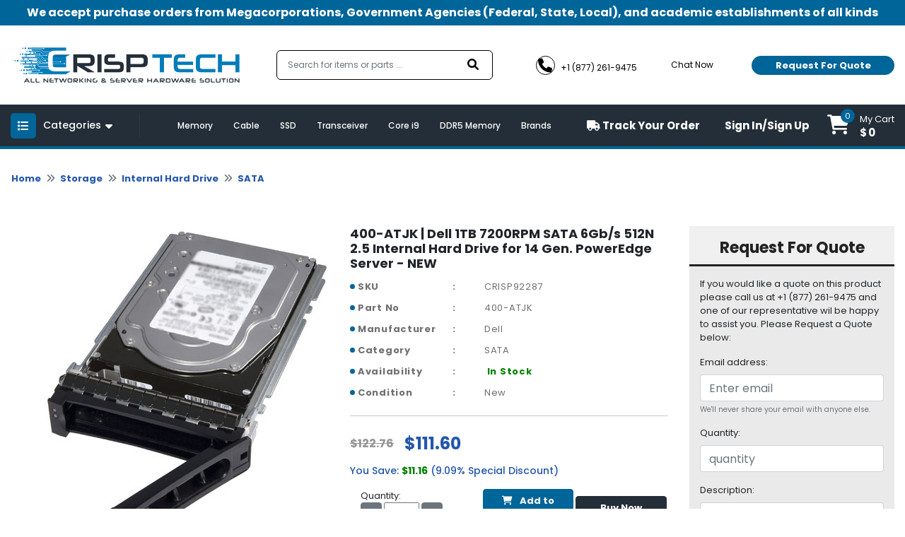

--- FILE ---
content_type: text/html; charset=UTF-8
request_url: https://crisptechllc.com/product/400-atjk-dell-1tb-7200rpm-sata-6gb-s-512n-2-5-internal-hard-drive-for-14-gen-poweredge-server-NEW
body_size: 192162
content:

<!DOCTYPE html>
<html class="no-js" lang="en">
<head>
    <!-- Favicon -->
    <link rel="shortcut icon" type="image/png" href="https://crisptechllc.com/assets/uploads/logo/favicon165819647416.png">
    <link rel="alternate" href="https://crisptechllc.com/" hreflang="en-us">
    <link rel="canonical" href="https://crisptechllc.com/product/400-atjk-dell-1tb-7200rpm-sata-6gb-s-512n-2-5-internal-hard-drive-for-14-gen-poweredge-server-NEW">
    <meta charset="utf-8">
    <meta http-equiv="X-UA-Compatible" content="IE=edge">
    <meta name="viewport" content="width=device-width, initial-scale=1.0, minimum-scale=1.0, maximum-scale=1.0, user-scalable=no">
     <title>400-ATJK | Dell 1TB 7200RPM SATA 6Gb/s 512N 2.5 Internal Hard Drive for 14 Gen. PowerEdge Server - NEW - crisptechllc.com</title>
     <meta name="description" content="Buy 400-ATJK | Dell 1TB 7200RPM SATA 6Gb/s 512N 2.5 Internal Hard Drive for 14 Gen. PowerEdge Server - NEW at lowest price. Visit crisptechllc.com for online shopping of 400-ATJK.">
     <meta name="keywords" content="">
    <!--<meta name="google-site-verification" content="0jMmsjT5hP9092f4tQfHMKqlDwsS0WIY0SrHRu9ICUc" />-->
    <meta name="google-site-verification" content="0518WEI3jyuUM5e3vdq4yoxioQ9j_5IYKI0sv_i5bsw" />
     <!-- Open Graph / Facebook -->
    <meta property="og:type" content="website">
    <meta property="og:url" content="https://crisptechllc.com/">
    <meta property="og:title" content="Buy PC Parts and Computer Components - Crisptechllc.com">
    <meta property="og:description" content="Crisptechllc.com has the largest inventory of hardware products, PC parts and computer components from 500 different manufacturers. Shop online at lowest price. ">
    <meta property="og:image" content="https://crisptechllc.com/assets/uploads/logo/logo165585253748.png">
    <!-- Twitter -->
    <meta property="twitter:card" content="summary_large_image">
    <meta property="twitter:url" content="https://crisptechllc.com/">
    <meta property="twitter:title" content="Buy PC Parts and Computer Components - Crisptechllc.com">
    <meta property="twitter:description" content="Crisptechllc.com has the largest inventory of hardware products, PC parts and computer components from 500 different manufacturers. Shop online at lowest price. ">
    <meta property="twitter:image" content="https://crisptechllc.com/assets/uploads/logo/logo165585253748.png">

              
    <div itemscope itemtype="http://schema.org/Product">
        <meta itemprop="sku" content="CRISP92287" />
        <meta itemprop="name" content="400-ATJK | Dell 1TB 7200RPM SATA 6Gb/s 512N 2.5 Internal Hard Drive for 14 Gen. PowerEdge Server - NEW" />
        <meta itemprop="description" content="Buy 400-ATJK | Dell 1TB 7200RPM SATA 6Gb/s 512N 2.5 Internal Hard Drive for 14 Gen. PowerEdge Server - NEW at lowest price. Visit crisptechllc.com for online shopping of 400-ATJK." />
    </div>
    
    <div itemprop="aggregateRating" itemscope itemtype="http://schema.org/AggregateRating">
        <meta itemprop="ratingValue" content="4.6" />
        <meta itemprop="reviewCount" content="3312" />
    </div>

    <div itemprop="offers" itemscope="" itemtype="http://schema.org/Offer">
        <link itemprop="availability" href="http://schema.org/InStock" />
        <meta itemprop="priceCurrency" content="USD" />
        <meta itemprop="price" content="111.6" />
        <meta itemprop="url" content="https://crisptechllc.com/product/400-atjk-dell-1tb-7200rpm-sata-6gb-s-512n-2-5-internal-hard-drive-for-14-gen-poweredge-server-NEW" />
        <meta itemprop="priceValidUntil" content="2023-04-15" />
    </div>

    <meta itemprop="brand" content="Dell" />
    <meta itemprop="image" content="https://d3djghvtckqcal.cloudfront.net/pyproductsv2/f76fd0e14c019be6be979256a7103fc3.jpg" />
    <meta itemprop="url" content="https://crisptechllc.com/product/400-atjk-dell-1tb-7200rpm-sata-6gb-s-512n-2-5-internal-hard-drive-for-14-gen-poweredge-server-NEW" />
    <meta itemprop="gtin13" content="" />
    
    <div itemprop="review" itemscope itemtype="http://schema.org/Review">
        <meta itemprop="author" content="Mark Roudy" />
        <meta itemprop="datePublished" content="2022-04-08">
        <meta itemprop="name" content="9WC53" />
    </div>
    
    <div itemprop="reviewRating" itemscope itemtype="http://schema.org/Rating">
        <meta itemprop="worstRating" content="0" />
        <meta itemprop="ratingValue" content="5" />
        <meta itemprop="bestRating" content="5" />
    </div>

        
        
    <!-- Google Fonts -->
    <!--<link href="" rel="stylesheet">-->
    <!-- <script src="https://code.jquery.com/jquery-3.6.0.min.js" integrity="sha256-/xUj+3OJU5yExlq6GSYGSHk7tPXikynS7ogEvDej/m4=" crossorigin="anonymous"></script> -->
    <!-- Loading css file -->
    
<!--    <link rel="preload" href="path/to/mystylesheet.css" as="style" onload="this.onload=null;this.rel='stylesheet'">-->
<!--<noscript><link rel="stylesheet" href="path/to/stylesheet.css"></noscript>-->

            <!--<link href="https://crisptechllc.com/assets/front_assets/css/bootstrap.min.css" rel="stylesheet" type="text/css"/>-->
        <link rel="preload" href="https://crisptechllc.com/assets/front_assets/css/bootstrap.min.css" as="style" onload="this.onload=null;this.rel='stylesheet'"/>
        <noscript><link rel="stylesheet" href="https://crisptechllc.com/assets/front_assets/css/bootstrap.min.css"></noscript>
            <!--<link href="https://crisptechllc.com/assets/front_assets/css/slick/slick.css" rel="stylesheet" type="text/css"/>-->
        <link rel="preload" href="https://crisptechllc.com/assets/front_assets/css/slick/slick.css" as="style" onload="this.onload=null;this.rel='stylesheet'"/>
        <noscript><link rel="stylesheet" href="https://crisptechllc.com/assets/front_assets/css/slick/slick.css"></noscript>
            <!--<link href="https://crisptechllc.com/assets/front_assets/css/custom.css" rel="stylesheet" type="text/css"/>-->
        <link rel="preload" href="https://crisptechllc.com/assets/front_assets/css/custom.css" as="style" onload="this.onload=null;this.rel='stylesheet'"/>
        <noscript><link rel="stylesheet" href="https://crisptechllc.com/assets/front_assets/css/custom.css"></noscript>
            <!--<link href="https://crisptechllc.com/assets/front_assets/css/toastr.css" rel="stylesheet" type="text/css"/>-->
        <link rel="preload" href="https://crisptechllc.com/assets/front_assets/css/toastr.css" as="style" onload="this.onload=null;this.rel='stylesheet'"/>
        <noscript><link rel="stylesheet" href="https://crisptechllc.com/assets/front_assets/css/toastr.css"></noscript>
            <!--<link href="https://crisptechllc.com/assets/front_assets/css/loader.css" rel="stylesheet" type="text/css"/>-->
        <link rel="preload" href="https://crisptechllc.com/assets/front_assets/css/loader.css" as="style" onload="this.onload=null;this.rel='stylesheet'"/>
        <noscript><link rel="stylesheet" href="https://crisptechllc.com/assets/front_assets/css/loader.css"></noscript>
            <!--<link href="https://crisptechllc.com/assets/front_assets/css/account.css" rel="stylesheet" type="text/css"/>-->
        <link rel="preload" href="https://crisptechllc.com/assets/front_assets/css/account.css" as="style" onload="this.onload=null;this.rel='stylesheet'"/>
        <noscript><link rel="stylesheet" href="https://crisptechllc.com/assets/front_assets/css/account.css"></noscript>
                <script src="https://crisptechllc.com/assets/front_assets/js/jquery-3.6.0.min.js"></script>
                                <link rel="stylesheet" href="https://crisptechllc.com/assets/global/plugins/slick/slick.css"/>                        <link rel="stylesheet" href="https://crisptechllc.com/assets/global/plugins/slick/slick-theme.css"/>                    <script src="https://crisptechllc.com/assets/global/plugins/slick/slick.js"></script>
                
    <!-- <link rel="stylesheet" href="https://cdnjs.cloudflare.com/ajax/libs/animate.css/4.1.1/animate.min.css" /> -->
    <!-- <link href="https://unpkg.com/aos@2.3.1/dist/aos.css" rel="stylesheet"> -->
    <!-- <link rel="stylesheet" href="https://cdn.jsdelivr.net/npm/@fancyapps/ui@4.0/dist/fancybox.min.css" /> -->

    <!-- <link rel="stylesheet" href="//code.jquery.com/ui/1.12.1/themes/smoothness/jquery-ui.css"> -->
    <!-- <link rel="stylesheet" href="//code.jquery.com/ui/1.13.0/themes/base/jquery-ui.css"> -->
    <link href="https://site-assets.fontawesome.com/releases/v6.0.0/css/all.css" rel="stylesheet">
    <!-- Link Swiper's CSS -->
    <!-- <link rel="stylesheet" href="https://unpkg.com/swiper/swiper-bundle.min.css" /> -->

    <!--<script type="text/javascript"> var base_url = "https://crisptechllc.com/";</script>-->

    <!-- HTML5 Shim and Respond.js IE8 support of HTML5 elements and media queries -->

    <!-- WARNING: Respond.js doesn't work if you view the page via file:// -->

    <!--[if lt IE 9]>

    <script src="https://oss.maxcdn.com/libs/html5shiv/3.7.0/html5shiv.js"></script>

    <script src="https://oss.maxcdn.com/libs/respond.js/1.4.2/respond.min.js"></script>

    <![endif]-->

<!-- fonts -->

<!-- <link href="https://fonts.googleapis.com/css2?family=David+Libre:wght@400;500;700&family=Great+Vibes&display=swap" rel="stylesheet"> -->
<!-- <link href="https://pro.fontawesome.com/releases/v5.10.0/css/all.css" rel="stylesheet"> -->
<!-- Global site tag (gtag.js) - Google Analytics -->
    <script async src="https://www.googletagmanager.com/gtag/js?id=UA-225033449-2"></script>
    <script>
      window.dataLayer = window.dataLayer || [];
      function gtag(){dataLayer.push(arguments);}
      gtag('js', new Date());
    
      gtag('config', 'UA-225033449-2');
    </script>
    
    <script async src="https://www.googletagmanager.com/gtag/js?id=AW-10879663276"></script>
    <script>
      window.dataLayer = window.dataLayer || [];
      function gtag(){dataLayer.push(arguments);}
      gtag('js', new Date());
    
      gtag('config', 'AW-10879663276');
    </script>
    </head>

<body>

<div id="preloader" style="display:none;">  
    <div class="loading">
        <!--<span>Loading...</span>-->
    </div>
</div>

<!-- PRE LOADER start-->
<div id="st-preloader">
    <div id="pre-status">
        <div class="preload-placeholder"></div>
    </div>
</div>
<!-- PRE LOADER end-->

<!-- PRE LOADER start-->
<!-- <div id="st-preloader">
    <div id="pre-status">
        <div class="preload-placeholder"></div>
    </div>
</div> -->
<!-- PRE LOADER end-->

<!-- Wrapper Start -->
<style>
#search-list{margin-left: -2px !important;float:left;list-style:none;margin-top:1px;padding:0;width:109px;position: absolute;}
#search-list li{padding: 10px; background: #f0f0f0; border-bottom: #bbb9b9 1px solid;width: 367%;color: black;}
#search-list li:hover{background:#d4e3eb;;cursor: pointer;color: black;}
#search-box{padding: 10px;border: #a8d4b1 1px solid;border-radius:4px;width: 100%;}
#suggesstion-box{    z-index: 999999999;
    position: absolute;}
  </style>

<header>
  <div class="top-bar">
    <div class="container">
      <p>We accept purchase orders from Megacorporations, Government Agencies (Federal, State, Local), and academic
        establishments of all kinds</p>
    </div>
  </div>
  <div class="nav-mid">
    <div class="d-flex container">
      <div class="header-left">
        <div class="header-logo">
          <a href="https://crisptechllc.com/" aria-current="page" class="logo nuxt-link-exact-active nuxt-link-active"><img
              src="https://crisptechllc.com/assets/uploads/logo/logo165585253748.png" alt="crisptechllc-logo"></a>
        </div>
      </div>
      <div class="headerright">
        <form class="" action="https://crisptechllc.com/search" method="GET">
          <div class="form-inner">
            <fieldset class="form-group" id="__BVID__10">
              <!---->
              <div>
                <input id="search-box" name="keyword" type="text" placeholder="Search for items or parts ..." required="required"
                  aria-required="true" value="" class="form-control">
                  <div id="suggesstion-box"></div>
              </div>
            </fieldset>
            <button type="submit" class="btn btn-primary"><i aria-hidden="true" class="fa fa-search"></i></button>
          </div>
        </form>
        <div class="combine-sec">
          <div class="contact-info">
            <ul>
              <li><a href="tel:+1 (877) 261-9475"><i aria-hidden="true" class="fa fa-phone"></i> <span>+1 (877) 261-9475</span></a></li>
              <li><a href="#!" onclick="window.Tawk_API.toggle()"><i aria-hidden="true" class="fa fa-commenting-o"></i>
                  <span>Chat Now</span></a></li>
            </ul>
          </div>
          <div class="rquote">


            <button type="button" class="btn btn-secondary popup-show">Request For Quote</button>

          </div>
        </div>
      </div>
    </div>
  </div>
  <div class="last-bar">
    <div class="container">
      <div class="row">
        <div class="col-md-3 col-lg-2 col-6">
          <div class="menu-btn">

            <button type="button" class="btn m-toggle btn-secondary collapsed " aria-expanded="false"
              aria-controls="my-sidebar" value="Show Div" onclick="showDiv()" style="overflow-anchor: none;"><i
                aria-hidden="true" class="fa fa-list"></i></button>

            <button type="button" class="btn d-toggle btn-primary collapsed" aria-expanded="false"
              aria-controls="collapse-1" style="overflow-anchor: none;"><i aria-hidden="true" class="fa fa-list"></i>
              <span>Categories</span> <i aria-hidden="true" class="fa fa-caret-down"></i></button>

            <div id="collapse-1">
              <div class="card">
                <!---->
                <!---->
                <div class="card-body">
                  <!---->
                  <!---->
                  <div class="menu-blk">
                    <ul class="menu">

                    
                      <li>
                        <a href="https://crisptechllc.com/audio-video" class=""><i aria-hidden="true" class="fa fa-long-arrow-right"></i>
                          Audio | Video                        </a>
                        <div class="megadrop">
                          <div class="row">

                            
                            <div class="col-md-3">
                              <!--<h3><a href="https://crisptechllc.com/category/monitor" class="">Monitor</a></h3>-->
                              <h3><a href="https://crisptechllc.com/monitor" class="">Monitor</a></h3>

                              <ul>
                                                                <li>
                                  <a href="https://crisptechllc.com/lcd-led-monitor" class=""><i aria-hidden="true" class="fa fa-angle-right"></i>
                                    LCD | LED Monitor                                  </a>
                                </li>
                                                              </ul>

                            </div>
                            
                            <div class="col-md-3">
                              <!--<h3><a href="https://crisptechllc.com/category/tv-tuner" class="">TV Tuner</a></h3>-->
                              <h3><a href="https://crisptechllc.com/tv-tuner" class="">TV Tuner</a></h3>

                              <ul>
                                                              </ul>

                            </div>
                            
                            <div class="col-md-3">
                              <!--<h3><a href="https://crisptechllc.com/category/video-accessories" class="">Video Accessories</a></h3>-->
                              <h3><a href="https://crisptechllc.com/video-accessories" class="">Video Accessories</a></h3>

                              <ul>
                                                              </ul>

                            </div>
                            
                            <div class="col-md-3">
                              <!--<h3><a href="https://crisptechllc.com/category/video-card" class="">Video Card</a></h3>-->
                              <h3><a href="https://crisptechllc.com/video-card" class="">Video Card</a></h3>

                              <ul>
                                                              </ul>

                            </div>
                            
                            <div class="col-md-3">
                              <!--<h3><a href="https://crisptechllc.com/category/audio-accessories" class="">Audio Accessories</a></h3>-->
                              <h3><a href="https://crisptechllc.com/audio-accessories" class="">Audio Accessories</a></h3>

                              <ul>
                                                              </ul>

                            </div>
                            
                          </div>
                        </div>
                      </li>

                    
                      <li>
                        <a href="https://crisptechllc.com/memory" class=""><i aria-hidden="true" class="fa fa-long-arrow-right"></i>
                          Memory                        </a>
                        <div class="megadrop">
                          <div class="row">

                            
                            <div class="col-md-3">
                              <!--<h3><a href="https://crisptechllc.com/category/ddr-memory" class="">DDR Memory</a></h3>-->
                              <h3><a href="https://crisptechllc.com/ddr-memory" class="">DDR Memory</a></h3>

                              <ul>
                                                                <li>
                                  <a href="https://crisptechllc.com/desktop-memory-ddr" class=""><i aria-hidden="true" class="fa fa-angle-right"></i>
                                    Desktop Memory                                  </a>
                                </li>
                                                                <li>
                                  <a href="https://crisptechllc.com/laptop-memory-ddr" class=""><i aria-hidden="true" class="fa fa-angle-right"></i>
                                    Laptop Memory                                  </a>
                                </li>
                                                                <li>
                                  <a href="https://crisptechllc.com/server-memory-ddr" class=""><i aria-hidden="true" class="fa fa-angle-right"></i>
                                    Server Memory                                  </a>
                                </li>
                                                              </ul>

                            </div>
                            
                            <div class="col-md-3">
                              <!--<h3><a href="https://crisptechllc.com/category/ddr2-memory" class="">DDR2 Memory</a></h3>-->
                              <h3><a href="https://crisptechllc.com/ddr2-memory" class="">DDR2 Memory</a></h3>

                              <ul>
                                                                <li>
                                  <a href="https://crisptechllc.com/desktop-memory-ddr2" class=""><i aria-hidden="true" class="fa fa-angle-right"></i>
                                    Desktop Memory                                  </a>
                                </li>
                                                                <li>
                                  <a href="https://crisptechllc.com/laptop-memory-ddr2" class=""><i aria-hidden="true" class="fa fa-angle-right"></i>
                                    Laptop Memory                                  </a>
                                </li>
                                                                <li>
                                  <a href="https://crisptechllc.com/server-memory-ddr2" class=""><i aria-hidden="true" class="fa fa-angle-right"></i>
                                    Server Memory                                  </a>
                                </li>
                                                              </ul>

                            </div>
                            
                            <div class="col-md-3">
                              <!--<h3><a href="https://crisptechllc.com/category/ddr3-memory" class="">DDR3 Memory</a></h3>-->
                              <h3><a href="https://crisptechllc.com/ddr3-memory" class="">DDR3 Memory</a></h3>

                              <ul>
                                                                <li>
                                  <a href="https://crisptechllc.com/desktop-memory-ddr3" class=""><i aria-hidden="true" class="fa fa-angle-right"></i>
                                    Desktop Memory                                  </a>
                                </li>
                                                                <li>
                                  <a href="https://crisptechllc.com/laptop-memory-ddr3" class=""><i aria-hidden="true" class="fa fa-angle-right"></i>
                                    Laptop Memory                                  </a>
                                </li>
                                                                <li>
                                  <a href="https://crisptechllc.com/server-memory-ddr3" class=""><i aria-hidden="true" class="fa fa-angle-right"></i>
                                    Server Memory                                  </a>
                                </li>
                                                              </ul>

                            </div>
                            
                            <div class="col-md-3">
                              <!--<h3><a href="https://crisptechllc.com/category/ddr4-memory" class="">DDR4 Memory</a></h3>-->
                              <h3><a href="https://crisptechllc.com/ddr4-memory" class="">DDR4 Memory</a></h3>

                              <ul>
                                                                <li>
                                  <a href="https://crisptechllc.com/desktop-memory-ddr4" class=""><i aria-hidden="true" class="fa fa-angle-right"></i>
                                    Desktop Memory                                  </a>
                                </li>
                                                                <li>
                                  <a href="https://crisptechllc.com/laptop-memory-ddr4" class=""><i aria-hidden="true" class="fa fa-angle-right"></i>
                                    Laptop Memory                                  </a>
                                </li>
                                                                <li>
                                  <a href="https://crisptechllc.com/server-memory-ddr4" class=""><i aria-hidden="true" class="fa fa-angle-right"></i>
                                    Server Memory                                  </a>
                                </li>
                                                              </ul>

                            </div>
                            
                            <div class="col-md-3">
                              <!--<h3><a href="https://crisptechllc.com/category/gaming-memory" class="">Gaming Memory</a></h3>-->
                              <h3><a href="https://crisptechllc.com/gaming-memory" class="">Gaming Memory</a></h3>

                              <ul>
                                                              </ul>

                            </div>
                            
                            <div class="col-md-3">
                              <!--<h3><a href="https://crisptechllc.com/category/flash-memory" class="">Flash Memory</a></h3>-->
                              <h3><a href="https://crisptechllc.com/flash-memory" class="">Flash Memory</a></h3>

                              <ul>
                                                              </ul>

                            </div>
                            
                            <div class="col-md-3">
                              <!--<h3><a href="https://crisptechllc.com/category/memory-card" class="">Memory Card</a></h3>-->
                              <h3><a href="https://crisptechllc.com/memory-card" class="">Memory Card</a></h3>

                              <ul>
                                                              </ul>

                            </div>
                            
                            <div class="col-md-3">
                              <!--<h3><a href="https://crisptechllc.com/category/cache-memory" class="">Cache Memory</a></h3>-->
                              <h3><a href="https://crisptechllc.com/cache-memory" class="">Cache Memory</a></h3>

                              <ul>
                                                              </ul>

                            </div>
                            
                            <div class="col-md-3">
                              <!--<h3><a href="https://crisptechllc.com/category/ddr5-memory" class="">DDR5 Memory</a></h3>-->
                              <h3><a href="https://crisptechllc.com/ddr5-memory" class="">DDR5 Memory</a></h3>

                              <ul>
                                                                <li>
                                  <a href="https://crisptechllc.com/desktop-memory-ddr5" class=""><i aria-hidden="true" class="fa fa-angle-right"></i>
                                    Desktop Memory                                  </a>
                                </li>
                                                              </ul>

                            </div>
                            
                          </div>
                        </div>
                      </li>

                    
                      <li>
                        <a href="https://crisptechllc.com/accessories" class=""><i aria-hidden="true" class="fa fa-long-arrow-right"></i>
                          Accessories                        </a>
                        <div class="megadrop">
                          <div class="row">

                            
                            <div class="col-md-3">
                              <!--<h3><a href="https://crisptechllc.com/category/cable" class="">Cable</a></h3>-->
                              <h3><a href="https://crisptechllc.com/cable" class="">Cable</a></h3>

                              <ul>
                                                                <li>
                                  <a href="https://crisptechllc.com/direct-attach-cable" class=""><i aria-hidden="true" class="fa fa-angle-right"></i>
                                    Direct Attach Cable                                  </a>
                                </li>
                                                                <li>
                                  <a href="https://crisptechllc.com/fibre-channel-cable" class=""><i aria-hidden="true" class="fa fa-angle-right"></i>
                                    Fibre Channel Cable                                  </a>
                                </li>
                                                                <li>
                                  <a href="https://crisptechllc.com/fibre-optic-cable" class=""><i aria-hidden="true" class="fa fa-angle-right"></i>
                                    Fibre Optic Cable                                  </a>
                                </li>
                                                                <li>
                                  <a href="https://crisptechllc.com/fibre-patch-cable" class=""><i aria-hidden="true" class="fa fa-angle-right"></i>
                                    Fibre Patch Cable                                  </a>
                                </li>
                                                                <li>
                                  <a href="https://crisptechllc.com/kvm-cable" class=""><i aria-hidden="true" class="fa fa-angle-right"></i>
                                    KVM Cable                                  </a>
                                </li>
                                                                <li>
                                  <a href="https://crisptechllc.com/mini-sas-cable" class=""><i aria-hidden="true" class="fa fa-angle-right"></i>
                                    Mini SAS Cable                                  </a>
                                </li>
                                                                <li>
                                  <a href="https://crisptechllc.com/network-cable" class=""><i aria-hidden="true" class="fa fa-angle-right"></i>
                                    Network Cable                                  </a>
                                </li>
                                                                <li>
                                  <a href="https://crisptechllc.com/other-cable" class=""><i aria-hidden="true" class="fa fa-angle-right"></i>
                                    Other Cable                                  </a>
                                </li>
                                                                <li>
                                  <a href="https://crisptechllc.com/patch-cable" class=""><i aria-hidden="true" class="fa fa-angle-right"></i>
                                    Patch Cable                                  </a>
                                </li>
                                                                <li>
                                  <a href="https://crisptechllc.com/power-adapter-cable" class=""><i aria-hidden="true" class="fa fa-angle-right"></i>
                                    Power Adapter Cable                                  </a>
                                </li>
                                                                <li>
                                  <a href="https://crisptechllc.com/power-cable" class=""><i aria-hidden="true" class="fa fa-angle-right"></i>
                                    Power Cable                                  </a>
                                </li>
                                                                <li>
                                  <a href="https://crisptechllc.com/sata-cable" class=""><i aria-hidden="true" class="fa fa-angle-right"></i>
                                    SATA Cable                                  </a>
                                </li>
                                                              </ul>

                            </div>
                            
                            <div class="col-md-3">
                              <!--<h3><a href="https://crisptechllc.com/category/battery" class="">Battery</a></h3>-->
                              <h3><a href="https://crisptechllc.com/battery" class="">Battery</a></h3>

                              <ul>
                                                                <li>
                                  <a href="https://crisptechllc.com/cache-battery" class=""><i aria-hidden="true" class="fa fa-angle-right"></i>
                                    Cache Battery                                  </a>
                                </li>
                                                                <li>
                                  <a href="https://crisptechllc.com/laptop-battery" class=""><i aria-hidden="true" class="fa fa-angle-right"></i>
                                    Laptop Battery                                  </a>
                                </li>
                                                                <li>
                                  <a href="https://crisptechllc.com/other-battery" class=""><i aria-hidden="true" class="fa fa-angle-right"></i>
                                    Other Battery                                  </a>
                                </li>
                                                              </ul>

                            </div>
                            
                            <div class="col-md-3">
                              <!--<h3><a href="https://crisptechllc.com/category/laptop-accessories" class="">Laptop Accessories</a></h3>-->
                              <h3><a href="https://crisptechllc.com/laptop-accessories" class="">Laptop Accessories</a></h3>

                              <ul>
                                                              </ul>

                            </div>
                            
                            <div class="col-md-3">
                              <!--<h3><a href="https://crisptechllc.com/category/rail-kit" class="">Rail Kit</a></h3>-->
                              <h3><a href="https://crisptechllc.com/rail-kit" class="">Rail Kit</a></h3>

                              <ul>
                                                              </ul>

                            </div>
                            
                            <div class="col-md-3">
                              <!--<h3><a href="https://crisptechllc.com/category/battery-controller" class="">Battery Controller</a></h3>-->
                              <h3><a href="https://crisptechllc.com/battery-controller" class="">Battery Controller</a></h3>

                              <ul>
                                                              </ul>

                            </div>
                            
                            <div class="col-md-3">
                              <!--<h3><a href="https://crisptechllc.com/category/blower-fan" class="">Blower | Fan</a></h3>-->
                              <h3><a href="https://crisptechllc.com/blower-fan" class="">Blower | Fan</a></h3>

                              <ul>
                                                              </ul>

                            </div>
                            
                            <div class="col-md-3">
                              <!--<h3><a href="https://crisptechllc.com/category/docking-station-port-replicator" class="">Docking Station | Port Replicator</a></h3>-->
                              <h3><a href="https://crisptechllc.com/docking-station-port-replicator" class="">Docking Station | Port Replicator</a></h3>

                              <ul>
                                                              </ul>

                            </div>
                            
                            <div class="col-md-3">
                              <!--<h3><a href="https://crisptechllc.com/category/other-accessories" class="">Other Accessories</a></h3>-->
                              <h3><a href="https://crisptechllc.com/other-accessories" class="">Other Accessories</a></h3>

                              <ul>
                                                              </ul>

                            </div>
                            
                            <div class="col-md-3">
                              <!--<h3><a href="https://crisptechllc.com/category/battery-module" class="">Battery Module</a></h3>-->
                              <h3><a href="https://crisptechllc.com/battery-module" class="">Battery Module</a></h3>

                              <ul>
                                                              </ul>

                            </div>
                            
                            <div class="col-md-3">
                              <!--<h3><a href="https://crisptechllc.com/category/card-reader" class="">Card Reader</a></h3>-->
                              <h3><a href="https://crisptechllc.com/card-reader" class="">Card Reader</a></h3>

                              <ul>
                                                              </ul>

                            </div>
                            
                            <div class="col-md-3">
                              <!--<h3><a href="https://crisptechllc.com/category/expansion-module" class="">Expansion Module</a></h3>-->
                              <h3><a href="https://crisptechllc.com/expansion-module" class="">Expansion Module</a></h3>

                              <ul>
                                                              </ul>

                            </div>
                            
                            <div class="col-md-3">
                              <!--<h3><a href="https://crisptechllc.com/category/heatsink" class="">Heatsink</a></h3>-->
                              <h3><a href="https://crisptechllc.com/heatsink" class="">Heatsink</a></h3>

                              <ul>
                                                              </ul>

                            </div>
                            
                            <div class="col-md-3">
                              <!--<h3><a href="https://crisptechllc.com/category/rackmount" class="">Rackmount</a></h3>-->
                              <h3><a href="https://crisptechllc.com/rackmount" class="">Rackmount</a></h3>

                              <ul>
                                                              </ul>

                            </div>
                            
                          </div>
                        </div>
                      </li>

                    
                      <li>
                        <a href="https://crisptechllc.com/motherboard" class=""><i aria-hidden="true" class="fa fa-long-arrow-right"></i>
                          Motherboard                        </a>
                        <div class="megadrop">
                          <div class="row">

                            
                            <div class="col-md-3">
                              <!--<h3><a href="https://crisptechllc.com/category/backplane-board" class="">Backplane Board</a></h3>-->
                              <h3><a href="https://crisptechllc.com/backplane-board" class="">Backplane Board</a></h3>

                              <ul>
                                                              </ul>

                            </div>
                            
                            <div class="col-md-3">
                              <!--<h3><a href="https://crisptechllc.com/category/desktop-motherboard" class="">Desktop Motherboard</a></h3>-->
                              <h3><a href="https://crisptechllc.com/desktop-motherboard" class="">Desktop Motherboard</a></h3>

                              <ul>
                                                              </ul>

                            </div>
                            
                            <div class="col-md-3">
                              <!--<h3><a href="https://crisptechllc.com/category/laptop-motherboard" class="">Laptop Motherboard</a></h3>-->
                              <h3><a href="https://crisptechllc.com/laptop-motherboard" class="">Laptop Motherboard</a></h3>

                              <ul>
                                                              </ul>

                            </div>
                            
                            <div class="col-md-3">
                              <!--<h3><a href="https://crisptechllc.com/category/gaming-motherboard" class="">Gaming Motherboard</a></h3>-->
                              <h3><a href="https://crisptechllc.com/gaming-motherboard" class="">Gaming Motherboard</a></h3>

                              <ul>
                                                              </ul>

                            </div>
                            
                            <div class="col-md-3">
                              <!--<h3><a href="https://crisptechllc.com/category/server-motherboard" class="">Server Motherboard</a></h3>-->
                              <h3><a href="https://crisptechllc.com/server-motherboard" class="">Server Motherboard</a></h3>

                              <ul>
                                                              </ul>

                            </div>
                            
                          </div>
                        </div>
                      </li>

                    
                      <li>
                        <a href="https://crisptechllc.com/networking" class=""><i aria-hidden="true" class="fa fa-long-arrow-right"></i>
                          Networking                        </a>
                        <div class="megadrop">
                          <div class="row">

                            
                            <div class="col-md-3">
                              <!--<h3><a href="https://crisptechllc.com/category/network-accessories" class="">Network Accessories</a></h3>-->
                              <h3><a href="https://crisptechllc.com/network-accessories" class="">Network Accessories</a></h3>

                              <ul>
                                                                <li>
                                  <a href="https://crisptechllc.com/daughter-card" class=""><i aria-hidden="true" class="fa fa-angle-right"></i>
                                    Daughter Card                                  </a>
                                </li>
                                                                <li>
                                  <a href="https://crisptechllc.com/hub" class=""><i aria-hidden="true" class="fa fa-angle-right"></i>
                                    Hub                                  </a>
                                </li>
                                                                <li>
                                  <a href="https://crisptechllc.com/kvm-adapter" class=""><i aria-hidden="true" class="fa fa-angle-right"></i>
                                    KVM Adapter                                  </a>
                                </li>
                                                                <li>
                                  <a href="https://crisptechllc.com/kvm-extender" class=""><i aria-hidden="true" class="fa fa-angle-right"></i>
                                    KVM Extender                                  </a>
                                </li>
                                                                <li>
                                  <a href="https://crisptechllc.com/media-converter" class=""><i aria-hidden="true" class="fa fa-angle-right"></i>
                                    Media Converter                                  </a>
                                </li>
                                                                <li>
                                  <a href="https://crisptechllc.com/modem" class=""><i aria-hidden="true" class="fa fa-angle-right"></i>
                                    Modem                                  </a>
                                </li>
                                                                <li>
                                  <a href="https://crisptechllc.com/network-adapter" class=""><i aria-hidden="true" class="fa fa-angle-right"></i>
                                    Network Adapter                                  </a>
                                </li>
                                                                <li>
                                  <a href="https://crisptechllc.com/network-antenna" class=""><i aria-hidden="true" class="fa fa-angle-right"></i>
                                    Network Antenna                                  </a>
                                </li>
                                                                <li>
                                  <a href="https://crisptechllc.com/network-expansion-module" class=""><i aria-hidden="true" class="fa fa-angle-right"></i>
                                    Network Expansion Module                                  </a>
                                </li>
                                                                <li>
                                  <a href="https://crisptechllc.com/network-interface-card" class=""><i aria-hidden="true" class="fa fa-angle-right"></i>
                                    Network Interface Card                                  </a>
                                </li>
                                                                <li>
                                  <a href="https://crisptechllc.com/network-management-card" class=""><i aria-hidden="true" class="fa fa-angle-right"></i>
                                    Network Management Card                                  </a>
                                </li>
                                                                <li>
                                  <a href="https://crisptechllc.com/serial-adapter" class=""><i aria-hidden="true" class="fa fa-angle-right"></i>
                                    Serial Adapter                                  </a>
                                </li>
                                                                <li>
                                  <a href="https://crisptechllc.com/transceiver" class=""><i aria-hidden="true" class="fa fa-angle-right"></i>
                                    Transceiver                                  </a>
                                </li>
                                                              </ul>

                            </div>
                            
                            <div class="col-md-3">
                              <!--<h3><a href="https://crisptechllc.com/category/network-chassis" class="">Network Chassis</a></h3>-->
                              <h3><a href="https://crisptechllc.com/network-chassis" class="">Network Chassis</a></h3>

                              <ul>
                                                              </ul>

                            </div>
                            
                            <div class="col-md-3">
                              <!--<h3><a href="https://crisptechllc.com/category/print-server" class="">Print Server</a></h3>-->
                              <h3><a href="https://crisptechllc.com/print-server" class="">Print Server</a></h3>

                              <ul>
                                                              </ul>

                            </div>
                            
                            <div class="col-md-3">
                              <!--<h3><a href="https://crisptechllc.com/category/router" class="">Router</a></h3>-->
                              <h3><a href="https://crisptechllc.com/router" class="">Router</a></h3>

                              <ul>
                                                              </ul>

                            </div>
                            
                            <div class="col-md-3">
                              <!--<h3><a href="https://crisptechllc.com/category/security-appliance" class="">Security Appliance</a></h3>-->
                              <h3><a href="https://crisptechllc.com/security-appliance" class="">Security Appliance</a></h3>

                              <ul>
                                                                <li>
                                  <a href="https://crisptechllc.com/firewall" class=""><i aria-hidden="true" class="fa fa-angle-right"></i>
                                    Firewall                                  </a>
                                </li>
                                                              </ul>

                            </div>
                            
                            <div class="col-md-3">
                              <!--<h3><a href="https://crisptechllc.com/category/switch" class="">Switch</a></h3>-->
                              <h3><a href="https://crisptechllc.com/switch" class="">Switch</a></h3>

                              <ul>
                                                                <li>
                                  <a href="https://crisptechllc.com/kvm-switch" class=""><i aria-hidden="true" class="fa fa-angle-right"></i>
                                    KVM Switch                                  </a>
                                </li>
                                                                <li>
                                  <a href="https://crisptechllc.com/stackable-managed-switch" class=""><i aria-hidden="true" class="fa fa-angle-right"></i>
                                    Stackable Managed Switch                                  </a>
                                </li>
                                                              </ul>

                            </div>
                            
                            <div class="col-md-3">
                              <!--<h3><a href="https://crisptechllc.com/category/telephony-equipment" class="">Telephony Equipment</a></h3>-->
                              <h3><a href="https://crisptechllc.com/telephony-equipment" class="">Telephony Equipment</a></h3>

                              <ul>
                                                                <li>
                                  <a href="https://crisptechllc.com/ip-phone" class=""><i aria-hidden="true" class="fa fa-angle-right"></i>
                                    IP Phone                                  </a>
                                </li>
                                                                <li>
                                  <a href="https://crisptechllc.com/telephony-accessories" class=""><i aria-hidden="true" class="fa fa-angle-right"></i>
                                    Telephony Accessories                                  </a>
                                </li>
                                                                <li>
                                  <a href="https://crisptechllc.com/telepresence" class=""><i aria-hidden="true" class="fa fa-angle-right"></i>
                                    Telepresence                                  </a>
                                </li>
                                                              </ul>

                            </div>
                            
                            <div class="col-md-3">
                              <!--<h3><a href="https://crisptechllc.com/category/fabric-module" class="">Fabric Module</a></h3>-->
                              <h3><a href="https://crisptechllc.com/fabric-module" class="">Fabric Module</a></h3>

                              <ul>
                                                              </ul>

                            </div>
                            
                            <div class="col-md-3">
                              <!--<h3><a href="https://crisptechllc.com/category/wireless-networking" class="">Wireless Networking</a></h3>-->
                              <h3><a href="https://crisptechllc.com/wireless-networking" class="">Wireless Networking</a></h3>

                              <ul>
                                                                <li>
                                  <a href="https://crisptechllc.com/wireless-access-point" class=""><i aria-hidden="true" class="fa fa-angle-right"></i>
                                    Wireless Access Point                                  </a>
                                </li>
                                                                <li>
                                  <a href="https://crisptechllc.com/wireless-extender" class=""><i aria-hidden="true" class="fa fa-angle-right"></i>
                                    Wireless Extender                                  </a>
                                </li>
                                                              </ul>

                            </div>
                            
                          </div>
                        </div>
                      </li>

                    
                      <li>
                        <a href="https://crisptechllc.com/power-supply" class=""><i aria-hidden="true" class="fa fa-long-arrow-right"></i>
                          Power Supply                        </a>
                        <div class="megadrop">
                          <div class="row">

                            
                            <div class="col-md-3">
                              <!--<h3><a href="https://crisptechllc.com/category/ac-adapter" class="">AC Adapter</a></h3>-->
                              <h3><a href="https://crisptechllc.com/ac-adapter" class="">AC Adapter</a></h3>

                              <ul>
                                                              </ul>

                            </div>
                            
                            <div class="col-md-3">
                              <!--<h3><a href="https://crisptechllc.com/category/desktop-power-supply" class="">Desktop Power Supply</a></h3>-->
                              <h3><a href="https://crisptechllc.com/desktop-power-supply" class="">Desktop Power Supply</a></h3>

                              <ul>
                                                              </ul>

                            </div>
                            
                            <div class="col-md-3">
                              <!--<h3><a href="https://crisptechllc.com/category/network-power-supply" class="">Network Power Supply</a></h3>-->
                              <h3><a href="https://crisptechllc.com/network-power-supply" class="">Network Power Supply</a></h3>

                              <ul>
                                                              </ul>

                            </div>
                            
                            <div class="col-md-3">
                              <!--<h3><a href="https://crisptechllc.com/category/power-accessories" class="">Power Accessories</a></h3>-->
                              <h3><a href="https://crisptechllc.com/power-accessories" class="">Power Accessories</a></h3>

                              <ul>
                                                              </ul>

                            </div>
                            
                            <div class="col-md-3">
                              <!--<h3><a href="https://crisptechllc.com/category/power-distribution-unit-pdu" class="">Power Distribution Unit | PDU</a></h3>-->
                              <h3><a href="https://crisptechllc.com/power-distribution-unit-pdu" class="">Power Distribution Unit | PDU</a></h3>

                              <ul>
                                                              </ul>

                            </div>
                            
                            <div class="col-md-3">
                              <!--<h3><a href="https://crisptechllc.com/category/printer-power-supply" class="">Printer Power Supply</a></h3>-->
                              <h3><a href="https://crisptechllc.com/printer-power-supply" class="">Printer Power Supply</a></h3>

                              <ul>
                                                              </ul>

                            </div>
                            
                            <div class="col-md-3">
                              <!--<h3><a href="https://crisptechllc.com/category/server-power-supply" class="">Server Power Supply</a></h3>-->
                              <h3><a href="https://crisptechllc.com/server-power-supply" class="">Server Power Supply</a></h3>

                              <ul>
                                                              </ul>

                            </div>
                            
                            <div class="col-md-3">
                              <!--<h3><a href="https://crisptechllc.com/category/switching-power-supply" class="">Switching Power Supply</a></h3>-->
                              <h3><a href="https://crisptechllc.com/switching-power-supply" class="">Switching Power Supply</a></h3>

                              <ul>
                                                              </ul>

                            </div>
                            
                            <div class="col-md-3">
                              <!--<h3><a href="https://crisptechllc.com/category/uninterruptible-power-supply-ups" class="">Uninterruptible Power Supply | UPS</a></h3>-->
                              <h3><a href="https://crisptechllc.com/uninterruptible-power-supply-ups" class="">Uninterruptible Power Supply | UPS</a></h3>

                              <ul>
                                                              </ul>

                            </div>
                            
                          </div>
                        </div>
                      </li>

                    
                      <li>
                        <a href="https://crisptechllc.com/processor" class=""><i aria-hidden="true" class="fa fa-long-arrow-right"></i>
                          Processor                        </a>
                        <div class="megadrop">
                          <div class="row">

                            
                            <div class="col-md-3">
                              <!--<h3><a href="https://crisptechllc.com/category/amd" class="">AMD</a></h3>-->
                              <h3><a href="https://crisptechllc.com/amd" class="">AMD</a></h3>

                              <ul>
                                                                <li>
                                  <a href="https://crisptechllc.com/athlon" class=""><i aria-hidden="true" class="fa fa-angle-right"></i>
                                    Athlon                                  </a>
                                </li>
                                                                <li>
                                  <a href="https://crisptechllc.com/epyc" class=""><i aria-hidden="true" class="fa fa-angle-right"></i>
                                    EPYC                                  </a>
                                </li>
                                                                <li>
                                  <a href="https://crisptechllc.com/opteron" class=""><i aria-hidden="true" class="fa fa-angle-right"></i>
                                    Opteron                                  </a>
                                </li>
                                                                <li>
                                  <a href="https://crisptechllc.com/phenom" class=""><i aria-hidden="true" class="fa fa-angle-right"></i>
                                    Phenom                                  </a>
                                </li>
                                                                <li>
                                  <a href="https://crisptechllc.com/ryzen" class=""><i aria-hidden="true" class="fa fa-angle-right"></i>
                                    Ryzen                                  </a>
                                </li>
                                                                <li>
                                  <a href="https://crisptechllc.com/turion" class=""><i aria-hidden="true" class="fa fa-angle-right"></i>
                                    Turion                                  </a>
                                </li>
                                                              </ul>

                            </div>
                            
                            <div class="col-md-3">
                              <!--<h3><a href="https://crisptechllc.com/category/intel" class="">Intel</a></h3>-->
                              <h3><a href="https://crisptechllc.com/intel" class="">Intel</a></h3>

                              <ul>
                                                                <li>
                                  <a href="https://crisptechllc.com/core-2-extreme" class=""><i aria-hidden="true" class="fa fa-angle-right"></i>
                                    Core 2 Extreme                                  </a>
                                </li>
                                                                <li>
                                  <a href="https://crisptechllc.com/core-2-quad" class=""><i aria-hidden="true" class="fa fa-angle-right"></i>
                                    Core 2 Quad                                  </a>
                                </li>
                                                                <li>
                                  <a href="https://crisptechllc.com/core-i3" class=""><i aria-hidden="true" class="fa fa-angle-right"></i>
                                    Core i3                                  </a>
                                </li>
                                                                <li>
                                  <a href="https://crisptechllc.com/core-i5" class=""><i aria-hidden="true" class="fa fa-angle-right"></i>
                                    Core i5                                  </a>
                                </li>
                                                                <li>
                                  <a href="https://crisptechllc.com/core-i7" class=""><i aria-hidden="true" class="fa fa-angle-right"></i>
                                    Core i7                                  </a>
                                </li>
                                                                <li>
                                  <a href="https://crisptechllc.com/core-i9" class=""><i aria-hidden="true" class="fa fa-angle-right"></i>
                                    Core i9                                  </a>
                                </li>
                                                                <li>
                                  <a href="https://crisptechllc.com/itanium" class=""><i aria-hidden="true" class="fa fa-angle-right"></i>
                                    Itanium                                  </a>
                                </li>
                                                                <li>
                                  <a href="https://crisptechllc.com/pentium" class=""><i aria-hidden="true" class="fa fa-angle-right"></i>
                                    Pentium                                  </a>
                                </li>
                                                                <li>
                                  <a href="https://crisptechllc.com/xeon" class=""><i aria-hidden="true" class="fa fa-angle-right"></i>
                                    Xeon                                  </a>
                                </li>
                                                                <li>
                                  <a href="https://crisptechllc.com/xeon-e3" class=""><i aria-hidden="true" class="fa fa-angle-right"></i>
                                    Xeon E3                                  </a>
                                </li>
                                                                <li>
                                  <a href="https://crisptechllc.com/xeon-e5" class=""><i aria-hidden="true" class="fa fa-angle-right"></i>
                                    Xeon E5                                  </a>
                                </li>
                                                                <li>
                                  <a href="https://crisptechllc.com/xeon-e7" class=""><i aria-hidden="true" class="fa fa-angle-right"></i>
                                    Xeon E7                                  </a>
                                </li>
                                                                <li>
                                  <a href="https://crisptechllc.com/xeon-phi" class=""><i aria-hidden="true" class="fa fa-angle-right"></i>
                                    Xeon Phi                                  </a>
                                </li>
                                                                <li>
                                  <a href="https://crisptechllc.com/core-2-duo" class=""><i aria-hidden="true" class="fa fa-angle-right"></i>
                                    Core 2 Duo                                  </a>
                                </li>
                                                                <li>
                                  <a href="https://crisptechllc.com/celeron" class=""><i aria-hidden="true" class="fa fa-angle-right"></i>
                                    Celeron                                  </a>
                                </li>
                                                                <li>
                                  <a href="https://crisptechllc.com/core-solo" class=""><i aria-hidden="true" class="fa fa-angle-right"></i>
                                    Core Solo                                  </a>
                                </li>
                                                                <li>
                                  <a href="https://crisptechllc.com/core" class=""><i aria-hidden="true" class="fa fa-angle-right"></i>
                                    Core                                  </a>
                                </li>
                                                              </ul>

                            </div>
                            
                            <div class="col-md-3">
                              <!--<h3><a href="https://crisptechllc.com/category/processor-board" class="">Processor Board</a></h3>-->
                              <h3><a href="https://crisptechllc.com/processor-board" class="">Processor Board</a></h3>

                              <ul>
                                                              </ul>

                            </div>
                            
                            <div class="col-md-3">
                              <!--<h3><a href="https://crisptechllc.com/category/proprietary-processor" class="">Proprietary Processor</a></h3>-->
                              <h3><a href="https://crisptechllc.com/proprietary-processor" class="">Proprietary Processor</a></h3>

                              <ul>
                                                              </ul>

                            </div>
                            
                            <div class="col-md-3">
                              <!--<h3><a href="https://crisptechllc.com/category/voltage-regulator-module-vrm" class="">Voltage Regulator Module | VRM</a></h3>-->
                              <h3><a href="https://crisptechllc.com/voltage-regulator-module-vrm" class="">Voltage Regulator Module | VRM</a></h3>

                              <ul>
                                                              </ul>

                            </div>
                            
                          </div>
                        </div>
                      </li>

                    
                      <li>
                        <a href="https://crisptechllc.com/server-system" class=""><i aria-hidden="true" class="fa fa-long-arrow-right"></i>
                          Server System                        </a>
                        <div class="megadrop">
                          <div class="row">

                            
                            <div class="col-md-3">
                              <!--<h3><a href="https://crisptechllc.com/category/server-accessories" class="">Server Accessories</a></h3>-->
                              <h3><a href="https://crisptechllc.com/server-accessories" class="">Server Accessories</a></h3>

                              <ul>
                                                                <li>
                                  <a href="https://crisptechllc.com/blower-fan-accessories" class=""><i aria-hidden="true" class="fa fa-angle-right"></i>
                                    Blower Fan                                  </a>
                                </li>
                                                                <li>
                                  <a href="https://crisptechllc.com/cable-management-arm" class=""><i aria-hidden="true" class="fa fa-angle-right"></i>
                                    Cable Management Arm                                  </a>
                                </li>
                                                                <li>
                                  <a href="https://crisptechllc.com/chassis" class=""><i aria-hidden="true" class="fa fa-angle-right"></i>
                                    Chassis                                  </a>
                                </li>
                                                                <li>
                                  <a href="https://crisptechllc.com/io-board" class=""><i aria-hidden="true" class="fa fa-angle-right"></i>
                                    I/O Board                                  </a>
                                </li>
                                                                <li>
                                  <a href="https://crisptechllc.com/riser-card" class=""><i aria-hidden="true" class="fa fa-angle-right"></i>
                                    Riser Card                                  </a>
                                </li>
                                                              </ul>

                            </div>
                            
                          </div>
                        </div>
                      </li>

                    
                      <li>
                        <a href="https://crisptechllc.com/storage" class=""><i aria-hidden="true" class="fa fa-long-arrow-right"></i>
                          Storage                        </a>
                        <div class="megadrop">
                          <div class="row">

                            
                            <div class="col-md-3">
                              <!--<h3><a href="https://crisptechllc.com/category/controller" class="">Controller</a></h3>-->
                              <h3><a href="https://crisptechllc.com/controller" class="">Controller</a></h3>

                              <ul>
                                                                <li>
                                  <a href="https://crisptechllc.com/ata-controller" class=""><i aria-hidden="true" class="fa fa-angle-right"></i>
                                    ATA Controller                                  </a>
                                </li>
                                                                <li>
                                  <a href="https://crisptechllc.com/controller-accessories" class=""><i aria-hidden="true" class="fa fa-angle-right"></i>
                                    Controller Accessories                                  </a>
                                </li>
                                                                <li>
                                  <a href="https://crisptechllc.com/fibre-channel-controller" class=""><i aria-hidden="true" class="fa fa-angle-right"></i>
                                    Fibre Channel Controller                                  </a>
                                </li>
                                                                <li>
                                  <a href="https://crisptechllc.com/other-controller" class=""><i aria-hidden="true" class="fa fa-angle-right"></i>
                                    Other Controller                                  </a>
                                </li>
                                                                <li>
                                  <a href="https://crisptechllc.com/sas-sata-controller" class=""><i aria-hidden="true" class="fa fa-angle-right"></i>
                                    SAS | SATA Controller                                  </a>
                                </li>
                                                                <li>
                                  <a href="https://crisptechllc.com/scsi-controller" class=""><i aria-hidden="true" class="fa fa-angle-right"></i>
                                    SCSI Controller                                  </a>
                                </li>
                                                                <li>
                                  <a href="https://crisptechllc.com/smart-array" class=""><i aria-hidden="true" class="fa fa-angle-right"></i>
                                    Smart Array                                  </a>
                                </li>
                                                                <li>
                                  <a href="https://crisptechllc.com/ultra-160-scsi" class=""><i aria-hidden="true" class="fa fa-angle-right"></i>
                                    Ultra 160-SCSI                                  </a>
                                </li>
                                                              </ul>

                            </div>
                            
                            <div class="col-md-3">
                              <!--<h3><a href="https://crisptechllc.com/category/internal-hard-drive" class="">Internal Hard Drive</a></h3>-->
                              <h3><a href="https://crisptechllc.com/internal-hard-drive" class="">Internal Hard Drive</a></h3>

                              <ul>
                                                                <li>
                                  <a href="https://crisptechllc.com/ata-ide" class=""><i aria-hidden="true" class="fa fa-angle-right"></i>
                                    ATA | IDE                                  </a>
                                </li>
                                                                <li>
                                  <a href="https://crisptechllc.com/fibre-channel" class=""><i aria-hidden="true" class="fa fa-angle-right"></i>
                                    Fibre Channel                                  </a>
                                </li>
                                                                <li>
                                  <a href="https://crisptechllc.com/sas" class=""><i aria-hidden="true" class="fa fa-angle-right"></i>
                                    SAS                                  </a>
                                </li>
                                                                <li>
                                  <a href="https://crisptechllc.com/sata" class=""><i aria-hidden="true" class="fa fa-angle-right"></i>
                                    SATA                                  </a>
                                </li>
                                                                <li>
                                  <a href="https://crisptechllc.com/scsi" class=""><i aria-hidden="true" class="fa fa-angle-right"></i>
                                    SCSI                                  </a>
                                </li>
                                                              </ul>

                            </div>
                            
                            <div class="col-md-3">
                              <!--<h3><a href="https://crisptechllc.com/category/optical-storage" class="">Optical Storage</a></h3>-->
                              <h3><a href="https://crisptechllc.com/optical-storage" class="">Optical Storage</a></h3>

                              <ul>
                                                                <li>
                                  <a href="https://crisptechllc.com/blu-ray-drive" class=""><i aria-hidden="true" class="fa fa-angle-right"></i>
                                    Blu-Ray Drive                                  </a>
                                </li>
                                                                <li>
                                  <a href="https://crisptechllc.com/cd-rom-drive" class=""><i aria-hidden="true" class="fa fa-angle-right"></i>
                                    CD-ROM Drive                                  </a>
                                </li>
                                                                <li>
                                  <a href="https://crisptechllc.com/combo-drive" class=""><i aria-hidden="true" class="fa fa-angle-right"></i>
                                    Combo Drive                                  </a>
                                </li>
                                                                <li>
                                  <a href="https://crisptechllc.com/dvd-drive" class=""><i aria-hidden="true" class="fa fa-angle-right"></i>
                                    DVD Drive                                  </a>
                                </li>
                                                              </ul>

                            </div>
                            
                            <div class="col-md-3">
                              <!--<h3><a href="https://crisptechllc.com/category/solid-state-drive-ssd" class="">Solid State Drive | SSD</a></h3>-->
                              <h3><a href="https://crisptechllc.com/solid-state-drive-ssd" class="">Solid State Drive | SSD</a></h3>

                              <ul>
                                                                <li>
                                  <a href="https://crisptechllc.com/fibre-channel-ssd" class=""><i aria-hidden="true" class="fa fa-angle-right"></i>
                                    Fibre Channel                                  </a>
                                </li>
                                                                <li>
                                  <a href="https://crisptechllc.com/io-accelerator-card" class=""><i aria-hidden="true" class="fa fa-angle-right"></i>
                                    I/O Accelerator Card                                  </a>
                                </li>
                                                                <li>
                                  <a href="https://crisptechllc.com/msata" class=""><i aria-hidden="true" class="fa fa-angle-right"></i>
                                    mSATA                                  </a>
                                </li>
                                                                <li>
                                  <a href="https://crisptechllc.com/pci-express" class=""><i aria-hidden="true" class="fa fa-angle-right"></i>
                                    PCI Express                                  </a>
                                </li>
                                                                <li>
                                  <a href="https://crisptechllc.com/sas-ssd" class=""><i aria-hidden="true" class="fa fa-angle-right"></i>
                                    SAS                                  </a>
                                </li>
                                                                <li>
                                  <a href="https://crisptechllc.com/sata-ssd" class=""><i aria-hidden="true" class="fa fa-angle-right"></i>
                                    SATA                                  </a>
                                </li>
                                                              </ul>

                            </div>
                            
                            <div class="col-md-3">
                              <!--<h3><a href="https://crisptechllc.com/category/storage-accessories" class="">Storage Accessories</a></h3>-->
                              <h3><a href="https://crisptechllc.com/storage-accessories" class="">Storage Accessories</a></h3>

                              <ul>
                                                                <li>
                                  <a href="https://crisptechllc.com/tray-caddy" class=""><i aria-hidden="true" class="fa fa-angle-right"></i>
                                    Tray | Caddy                                  </a>
                                </li>
                                                              </ul>

                            </div>
                            
                            <div class="col-md-3">
                              <!--<h3><a href="https://crisptechllc.com/category/storage-enclosure" class="">Storage Enclosure</a></h3>-->
                              <h3><a href="https://crisptechllc.com/storage-enclosure" class="">Storage Enclosure</a></h3>

                              <ul>
                                                                <li>
                                  <a href="https://crisptechllc.com/modular-smart-array-msa" class=""><i aria-hidden="true" class="fa fa-angle-right"></i>
                                    Modular Smart Array | MSA                                  </a>
                                </li>
                                                                <li>
                                  <a href="https://crisptechllc.com/rack-mountable" class=""><i aria-hidden="true" class="fa fa-angle-right"></i>
                                    Rack Mountable                                  </a>
                                </li>
                                                              </ul>

                            </div>
                            
                            <div class="col-md-3">
                              <!--<h3><a href="https://crisptechllc.com/category/tape-storage" class="">Tape Storage</a></h3>-->
                              <h3><a href="https://crisptechllc.com/tape-storage" class="">Tape Storage</a></h3>

                              <ul>
                                                                <li>
                                  <a href="https://crisptechllc.com/tape-drive" class=""><i aria-hidden="true" class="fa fa-angle-right"></i>
                                    Tape Drive                                  </a>
                                </li>
                                                              </ul>

                            </div>
                            
                            <div class="col-md-3">
                              <!--<h3><a href="https://crisptechllc.com/category/external-hard-drive" class="">External Hard Drive</a></h3>-->
                              <h3><a href="https://crisptechllc.com/external-hard-drive" class="">External Hard Drive</a></h3>

                              <ul>
                                                              </ul>

                            </div>
                            
                            <div class="col-md-3">
                              <!--<h3><a href="https://crisptechllc.com/category/floppy-drive" class="">Floppy Drive</a></h3>-->
                              <h3><a href="https://crisptechllc.com/floppy-drive" class="">Floppy Drive</a></h3>

                              <ul>
                                                              </ul>

                            </div>
                            
                            <div class="col-md-3">
                              <!--<h3><a href="https://crisptechllc.com/category/network-storage-device" class="">Network Storage Device</a></h3>-->
                              <h3><a href="https://crisptechllc.com/network-storage-device" class="">Network Storage Device</a></h3>

                              <ul>
                                                              </ul>

                            </div>
                            
                            <div class="col-md-3">
                              <!--<h3><a href="https://crisptechllc.com/category/backup-device-media" class="">Backup Device | Media</a></h3>-->
                              <h3><a href="https://crisptechllc.com/backup-device-media" class="">Backup Device | Media</a></h3>

                              <ul>
                                                              </ul>

                            </div>
                            
                          </div>
                        </div>
                      </li>

                    
                      <li>
                        <a href="https://crisptechllc.com/printer" class=""><i aria-hidden="true" class="fa fa-long-arrow-right"></i>
                          Printer                        </a>
                        <div class="megadrop">
                          <div class="row">

                            
                            <div class="col-md-3">
                              <!--<h3><a href="https://crisptechllc.com/category/printer-accessories" class="">Printer Accessories</a></h3>-->
                              <h3><a href="https://crisptechllc.com/printer-accessories" class="">Printer Accessories</a></h3>

                              <ul>
                                                                <li>
                                  <a href="https://crisptechllc.com/fuser-assembly-maintenance-kit" class=""><i aria-hidden="true" class="fa fa-angle-right"></i>
                                    Fuser Assembly | Maintenance Kit                                  </a>
                                </li>
                                                                <li>
                                  <a href="https://crisptechllc.com/printhead" class=""><i aria-hidden="true" class="fa fa-angle-right"></i>
                                    Printhead                                  </a>
                                </li>
                                                                <li>
                                  <a href="https://crisptechllc.com/roller" class=""><i aria-hidden="true" class="fa fa-angle-right"></i>
                                    Roller                                  </a>
                                </li>
                                                              </ul>

                            </div>
                            
                          </div>
                        </div>
                      </li>

                    
                      <li>
                        <a href="https://crisptechllc.com/laptop" class=""><i aria-hidden="true" class="fa fa-long-arrow-right"></i>
                          Laptop                        </a>
                        <div class="megadrop">
                          <div class="row">

                            
                          </div>
                        </div>
                      </li>

                    

                    </ul>
                  </div>
                </div>
                <!---->
                <!---->
              </div>
            </div>
            <div tabindex="-1" class="b-sidebar-outer">
              <!---->
              <div id="my-sidebar" tabindex="-1" role="dialog" aria-modal="false" aria-hidden="true"
                aria-labelledby="my-sidebar___title__" class="b-sidebar shadow bg-light text-dark my-sidebar"
                style="width:0;overflow: hidden;">
                <header class="b-sidebar-header">
                  <strong id="my-sidebar___title__">Categories</strong>
                  <button type="button" aria-label="Close" onclick="hideDiv()" class="close text-dark">
                    <svg viewBox="0 0 16 16" width="1em" height="1em" focusable="false" role="img" aria-label="x"
                      xmlns="http://www.w3.org/2000/svg" fill="currentColor" class="bi-x b-icon bi">
                      <g>
                        <path
                          d="M4.646 4.646a.5.5 0 0 1 .708 0L8 7.293l2.646-2.647a.5.5 0 0 1 .708.708L8.707 8l2.647 2.646a.5.5 0 0 1-.708.708L8 8.707l-2.646 2.647a.5.5 0 0 1-.708-.708L7.293 8 4.646 5.354a.5.5 0 0 1 0-.708z">
                        </path>
                      </g>
                    </svg>
                  </button>
                </header>
                <div class="b-sidebar-body">
                  <div class="s-menu">
                    <div class="tabs" id="__BVID__16">
                      <!---->
                      <div class="">
                        <ul class="nav nav-tabs">
                          <!---->
                          <li class="nav-item"><a data-toggle="tab" href="#menu" class="nav-link active">Menu</a></li>

                          <li class="nav-item"><a data-toggle="tab" href="#account" class="nav-link">Account</a></li>
                          <!---->
                        </ul>
                      </div>

                      <div class="tab-content">

                        <div role="tabpanel" aria-hidden="false" class="tab-pane active" id="menu">
                          <div role="tablist" class="accordion">

                            <div class="accordion" id="accordionExample">
                                
                                
                              <div class="card">
                                <header role="tab" class="card-header">
                                  <button type="button" class="btn btn-secondary btn-block not-collapsed" type="button"
                                    data-toggle="collapse" data-target="#collapse-220" aria-expanded="true"
                                    aria-controls="collapse-220">Audio | Video<i aria-hidden="true"
                                      class="fa fa-chevron-down"></i></button>
                                </header>

                                <div id="collapse-220" class="collapse" aria-labelledby="headingOne"
                                  data-parent="#accordionExample">
                                  <div class="card-body">
                                    <a href="https://crisptechllc.com/audio-video" class="all-link">Audio | Video</a>
                                    <ul class="top-lev">
                                                                          <li><a href="https://crisptechllc.com//monitor" class="text-black-50">Monitor</a>
                                        <ul class="in-lev">
                                                                                  <li><a href="https://crisptechllc.com/lcd-led-monitor" class="">LCD | LED Monitor</a></li>
                                                                                </ul>
                                      </li>
                                                                          <li><a href="https://crisptechllc.com//tv-tuner" class="text-black-50">TV Tuner</a>
                                        <ul class="in-lev">
                                                                                </ul>
                                      </li>
                                                                          <li><a href="https://crisptechllc.com//video-accessories" class="text-black-50">Video Accessories</a>
                                        <ul class="in-lev">
                                                                                </ul>
                                      </li>
                                                                          <li><a href="https://crisptechllc.com//video-card" class="text-black-50">Video Card</a>
                                        <ul class="in-lev">
                                                                                </ul>
                                      </li>
                                                                          <li><a href="https://crisptechllc.com//audio-accessories" class="text-black-50">Audio Accessories</a>
                                        <ul class="in-lev">
                                                                                </ul>
                                      </li>
                                                                        </ul>
                                  </div>
                                </div>
                              </div>
                                
                              <div class="card">
                                <header role="tab" class="card-header">
                                  <button type="button" class="btn btn-secondary btn-block not-collapsed" type="button"
                                    data-toggle="collapse" data-target="#collapse-221" aria-expanded="true"
                                    aria-controls="collapse-221">Memory<i aria-hidden="true"
                                      class="fa fa-chevron-down"></i></button>
                                </header>

                                <div id="collapse-221" class="collapse" aria-labelledby="headingOne"
                                  data-parent="#accordionExample">
                                  <div class="card-body">
                                    <a href="https://crisptechllc.com/memory" class="all-link">Memory</a>
                                    <ul class="top-lev">
                                                                          <li><a href="https://crisptechllc.com//ddr-memory" class="text-black-50">DDR Memory</a>
                                        <ul class="in-lev">
                                                                                  <li><a href="https://crisptechllc.com/desktop-memory-ddr" class="">Desktop Memory</a></li>
                                                                                  <li><a href="https://crisptechllc.com/laptop-memory-ddr" class="">Laptop Memory</a></li>
                                                                                  <li><a href="https://crisptechllc.com/server-memory-ddr" class="">Server Memory</a></li>
                                                                                </ul>
                                      </li>
                                                                          <li><a href="https://crisptechllc.com//ddr2-memory" class="text-black-50">DDR2 Memory</a>
                                        <ul class="in-lev">
                                                                                  <li><a href="https://crisptechllc.com/desktop-memory-ddr2" class="">Desktop Memory</a></li>
                                                                                  <li><a href="https://crisptechllc.com/laptop-memory-ddr2" class="">Laptop Memory</a></li>
                                                                                  <li><a href="https://crisptechllc.com/server-memory-ddr2" class="">Server Memory</a></li>
                                                                                </ul>
                                      </li>
                                                                          <li><a href="https://crisptechllc.com//ddr3-memory" class="text-black-50">DDR3 Memory</a>
                                        <ul class="in-lev">
                                                                                  <li><a href="https://crisptechllc.com/desktop-memory-ddr3" class="">Desktop Memory</a></li>
                                                                                  <li><a href="https://crisptechllc.com/laptop-memory-ddr3" class="">Laptop Memory</a></li>
                                                                                  <li><a href="https://crisptechllc.com/server-memory-ddr3" class="">Server Memory</a></li>
                                                                                </ul>
                                      </li>
                                                                          <li><a href="https://crisptechllc.com//ddr4-memory" class="text-black-50">DDR4 Memory</a>
                                        <ul class="in-lev">
                                                                                  <li><a href="https://crisptechllc.com/desktop-memory-ddr4" class="">Desktop Memory</a></li>
                                                                                  <li><a href="https://crisptechllc.com/laptop-memory-ddr4" class="">Laptop Memory</a></li>
                                                                                  <li><a href="https://crisptechllc.com/server-memory-ddr4" class="">Server Memory</a></li>
                                                                                </ul>
                                      </li>
                                                                          <li><a href="https://crisptechllc.com//gaming-memory" class="text-black-50">Gaming Memory</a>
                                        <ul class="in-lev">
                                                                                </ul>
                                      </li>
                                                                          <li><a href="https://crisptechllc.com//flash-memory" class="text-black-50">Flash Memory</a>
                                        <ul class="in-lev">
                                                                                </ul>
                                      </li>
                                                                          <li><a href="https://crisptechllc.com//memory-card" class="text-black-50">Memory Card</a>
                                        <ul class="in-lev">
                                                                                </ul>
                                      </li>
                                                                          <li><a href="https://crisptechllc.com//cache-memory" class="text-black-50">Cache Memory</a>
                                        <ul class="in-lev">
                                                                                </ul>
                                      </li>
                                                                          <li><a href="https://crisptechllc.com//ddr5-memory" class="text-black-50">DDR5 Memory</a>
                                        <ul class="in-lev">
                                                                                  <li><a href="https://crisptechllc.com/desktop-memory-ddr5" class="">Desktop Memory</a></li>
                                                                                </ul>
                                      </li>
                                                                        </ul>
                                  </div>
                                </div>
                              </div>
                                
                              <div class="card">
                                <header role="tab" class="card-header">
                                  <button type="button" class="btn btn-secondary btn-block not-collapsed" type="button"
                                    data-toggle="collapse" data-target="#collapse-222" aria-expanded="true"
                                    aria-controls="collapse-222">Accessories<i aria-hidden="true"
                                      class="fa fa-chevron-down"></i></button>
                                </header>

                                <div id="collapse-222" class="collapse" aria-labelledby="headingOne"
                                  data-parent="#accordionExample">
                                  <div class="card-body">
                                    <a href="https://crisptechllc.com/accessories" class="all-link">Accessories</a>
                                    <ul class="top-lev">
                                                                          <li><a href="https://crisptechllc.com//cable" class="text-black-50">Cable</a>
                                        <ul class="in-lev">
                                                                                  <li><a href="https://crisptechllc.com/direct-attach-cable" class="">Direct Attach Cable</a></li>
                                                                                  <li><a href="https://crisptechllc.com/fibre-channel-cable" class="">Fibre Channel Cable</a></li>
                                                                                  <li><a href="https://crisptechllc.com/fibre-optic-cable" class="">Fibre Optic Cable</a></li>
                                                                                  <li><a href="https://crisptechllc.com/fibre-patch-cable" class="">Fibre Patch Cable</a></li>
                                                                                  <li><a href="https://crisptechllc.com/kvm-cable" class="">KVM Cable</a></li>
                                                                                  <li><a href="https://crisptechllc.com/mini-sas-cable" class="">Mini SAS Cable</a></li>
                                                                                  <li><a href="https://crisptechllc.com/network-cable" class="">Network Cable</a></li>
                                                                                  <li><a href="https://crisptechllc.com/other-cable" class="">Other Cable</a></li>
                                                                                  <li><a href="https://crisptechllc.com/patch-cable" class="">Patch Cable</a></li>
                                                                                  <li><a href="https://crisptechllc.com/power-adapter-cable" class="">Power Adapter Cable</a></li>
                                                                                  <li><a href="https://crisptechllc.com/power-cable" class="">Power Cable</a></li>
                                                                                  <li><a href="https://crisptechllc.com/sata-cable" class="">SATA Cable</a></li>
                                                                                </ul>
                                      </li>
                                                                          <li><a href="https://crisptechllc.com//battery" class="text-black-50">Battery</a>
                                        <ul class="in-lev">
                                                                                  <li><a href="https://crisptechllc.com/cache-battery" class="">Cache Battery</a></li>
                                                                                  <li><a href="https://crisptechllc.com/laptop-battery" class="">Laptop Battery</a></li>
                                                                                  <li><a href="https://crisptechllc.com/other-battery" class="">Other Battery</a></li>
                                                                                </ul>
                                      </li>
                                                                          <li><a href="https://crisptechllc.com//laptop-accessories" class="text-black-50">Laptop Accessories</a>
                                        <ul class="in-lev">
                                                                                </ul>
                                      </li>
                                                                          <li><a href="https://crisptechllc.com//rail-kit" class="text-black-50">Rail Kit</a>
                                        <ul class="in-lev">
                                                                                </ul>
                                      </li>
                                                                          <li><a href="https://crisptechllc.com//battery-controller" class="text-black-50">Battery Controller</a>
                                        <ul class="in-lev">
                                                                                </ul>
                                      </li>
                                                                          <li><a href="https://crisptechllc.com//blower-fan" class="text-black-50">Blower | Fan</a>
                                        <ul class="in-lev">
                                                                                </ul>
                                      </li>
                                                                          <li><a href="https://crisptechllc.com//docking-station-port-replicator" class="text-black-50">Docking Station | Port Replicator</a>
                                        <ul class="in-lev">
                                                                                </ul>
                                      </li>
                                                                          <li><a href="https://crisptechllc.com//other-accessories" class="text-black-50">Other Accessories</a>
                                        <ul class="in-lev">
                                                                                </ul>
                                      </li>
                                                                          <li><a href="https://crisptechllc.com//battery-module" class="text-black-50">Battery Module</a>
                                        <ul class="in-lev">
                                                                                </ul>
                                      </li>
                                                                          <li><a href="https://crisptechllc.com//card-reader" class="text-black-50">Card Reader</a>
                                        <ul class="in-lev">
                                                                                </ul>
                                      </li>
                                                                          <li><a href="https://crisptechllc.com//expansion-module" class="text-black-50">Expansion Module</a>
                                        <ul class="in-lev">
                                                                                </ul>
                                      </li>
                                                                          <li><a href="https://crisptechllc.com//heatsink" class="text-black-50">Heatsink</a>
                                        <ul class="in-lev">
                                                                                </ul>
                                      </li>
                                                                          <li><a href="https://crisptechllc.com//rackmount" class="text-black-50">Rackmount</a>
                                        <ul class="in-lev">
                                                                                </ul>
                                      </li>
                                                                        </ul>
                                  </div>
                                </div>
                              </div>
                                
                              <div class="card">
                                <header role="tab" class="card-header">
                                  <button type="button" class="btn btn-secondary btn-block not-collapsed" type="button"
                                    data-toggle="collapse" data-target="#collapse-223" aria-expanded="true"
                                    aria-controls="collapse-223">Motherboard<i aria-hidden="true"
                                      class="fa fa-chevron-down"></i></button>
                                </header>

                                <div id="collapse-223" class="collapse" aria-labelledby="headingOne"
                                  data-parent="#accordionExample">
                                  <div class="card-body">
                                    <a href="https://crisptechllc.com/motherboard" class="all-link">Motherboard</a>
                                    <ul class="top-lev">
                                                                          <li><a href="https://crisptechllc.com//backplane-board" class="text-black-50">Backplane Board</a>
                                        <ul class="in-lev">
                                                                                </ul>
                                      </li>
                                                                          <li><a href="https://crisptechllc.com//desktop-motherboard" class="text-black-50">Desktop Motherboard</a>
                                        <ul class="in-lev">
                                                                                </ul>
                                      </li>
                                                                          <li><a href="https://crisptechllc.com//laptop-motherboard" class="text-black-50">Laptop Motherboard</a>
                                        <ul class="in-lev">
                                                                                </ul>
                                      </li>
                                                                          <li><a href="https://crisptechllc.com//gaming-motherboard" class="text-black-50">Gaming Motherboard</a>
                                        <ul class="in-lev">
                                                                                </ul>
                                      </li>
                                                                          <li><a href="https://crisptechllc.com//server-motherboard" class="text-black-50">Server Motherboard</a>
                                        <ul class="in-lev">
                                                                                </ul>
                                      </li>
                                                                        </ul>
                                  </div>
                                </div>
                              </div>
                                
                              <div class="card">
                                <header role="tab" class="card-header">
                                  <button type="button" class="btn btn-secondary btn-block not-collapsed" type="button"
                                    data-toggle="collapse" data-target="#collapse-224" aria-expanded="true"
                                    aria-controls="collapse-224">Networking<i aria-hidden="true"
                                      class="fa fa-chevron-down"></i></button>
                                </header>

                                <div id="collapse-224" class="collapse" aria-labelledby="headingOne"
                                  data-parent="#accordionExample">
                                  <div class="card-body">
                                    <a href="https://crisptechllc.com/networking" class="all-link">Networking</a>
                                    <ul class="top-lev">
                                                                          <li><a href="https://crisptechllc.com//network-accessories" class="text-black-50">Network Accessories</a>
                                        <ul class="in-lev">
                                                                                  <li><a href="https://crisptechllc.com/daughter-card" class="">Daughter Card</a></li>
                                                                                  <li><a href="https://crisptechllc.com/hub" class="">Hub</a></li>
                                                                                  <li><a href="https://crisptechllc.com/kvm-adapter" class="">KVM Adapter</a></li>
                                                                                  <li><a href="https://crisptechllc.com/kvm-extender" class="">KVM Extender</a></li>
                                                                                  <li><a href="https://crisptechllc.com/media-converter" class="">Media Converter</a></li>
                                                                                  <li><a href="https://crisptechllc.com/modem" class="">Modem</a></li>
                                                                                  <li><a href="https://crisptechllc.com/network-adapter" class="">Network Adapter</a></li>
                                                                                  <li><a href="https://crisptechllc.com/network-antenna" class="">Network Antenna</a></li>
                                                                                  <li><a href="https://crisptechllc.com/network-expansion-module" class="">Network Expansion Module</a></li>
                                                                                  <li><a href="https://crisptechllc.com/network-interface-card" class="">Network Interface Card</a></li>
                                                                                  <li><a href="https://crisptechllc.com/network-management-card" class="">Network Management Card</a></li>
                                                                                  <li><a href="https://crisptechllc.com/serial-adapter" class="">Serial Adapter</a></li>
                                                                                  <li><a href="https://crisptechllc.com/transceiver" class="">Transceiver</a></li>
                                                                                </ul>
                                      </li>
                                                                          <li><a href="https://crisptechllc.com//network-chassis" class="text-black-50">Network Chassis</a>
                                        <ul class="in-lev">
                                                                                </ul>
                                      </li>
                                                                          <li><a href="https://crisptechllc.com//print-server" class="text-black-50">Print Server</a>
                                        <ul class="in-lev">
                                                                                </ul>
                                      </li>
                                                                          <li><a href="https://crisptechllc.com//router" class="text-black-50">Router</a>
                                        <ul class="in-lev">
                                                                                </ul>
                                      </li>
                                                                          <li><a href="https://crisptechllc.com//security-appliance" class="text-black-50">Security Appliance</a>
                                        <ul class="in-lev">
                                                                                  <li><a href="https://crisptechllc.com/firewall" class="">Firewall</a></li>
                                                                                </ul>
                                      </li>
                                                                          <li><a href="https://crisptechllc.com//switch" class="text-black-50">Switch</a>
                                        <ul class="in-lev">
                                                                                  <li><a href="https://crisptechllc.com/kvm-switch" class="">KVM Switch</a></li>
                                                                                  <li><a href="https://crisptechllc.com/stackable-managed-switch" class="">Stackable Managed Switch</a></li>
                                                                                </ul>
                                      </li>
                                                                          <li><a href="https://crisptechllc.com//telephony-equipment" class="text-black-50">Telephony Equipment</a>
                                        <ul class="in-lev">
                                                                                  <li><a href="https://crisptechllc.com/ip-phone" class="">IP Phone</a></li>
                                                                                  <li><a href="https://crisptechllc.com/telephony-accessories" class="">Telephony Accessories</a></li>
                                                                                  <li><a href="https://crisptechllc.com/telepresence" class="">Telepresence</a></li>
                                                                                </ul>
                                      </li>
                                                                          <li><a href="https://crisptechllc.com//fabric-module" class="text-black-50">Fabric Module</a>
                                        <ul class="in-lev">
                                                                                </ul>
                                      </li>
                                                                          <li><a href="https://crisptechllc.com//wireless-networking" class="text-black-50">Wireless Networking</a>
                                        <ul class="in-lev">
                                                                                  <li><a href="https://crisptechllc.com/wireless-access-point" class="">Wireless Access Point</a></li>
                                                                                  <li><a href="https://crisptechllc.com/wireless-extender" class="">Wireless Extender</a></li>
                                                                                </ul>
                                      </li>
                                                                        </ul>
                                  </div>
                                </div>
                              </div>
                                
                              <div class="card">
                                <header role="tab" class="card-header">
                                  <button type="button" class="btn btn-secondary btn-block not-collapsed" type="button"
                                    data-toggle="collapse" data-target="#collapse-225" aria-expanded="true"
                                    aria-controls="collapse-225">Power Supply<i aria-hidden="true"
                                      class="fa fa-chevron-down"></i></button>
                                </header>

                                <div id="collapse-225" class="collapse" aria-labelledby="headingOne"
                                  data-parent="#accordionExample">
                                  <div class="card-body">
                                    <a href="https://crisptechllc.com/power-supply" class="all-link">Power Supply</a>
                                    <ul class="top-lev">
                                                                          <li><a href="https://crisptechllc.com//ac-adapter" class="text-black-50">AC Adapter</a>
                                        <ul class="in-lev">
                                                                                </ul>
                                      </li>
                                                                          <li><a href="https://crisptechllc.com//desktop-power-supply" class="text-black-50">Desktop Power Supply</a>
                                        <ul class="in-lev">
                                                                                </ul>
                                      </li>
                                                                          <li><a href="https://crisptechllc.com//network-power-supply" class="text-black-50">Network Power Supply</a>
                                        <ul class="in-lev">
                                                                                </ul>
                                      </li>
                                                                          <li><a href="https://crisptechllc.com//power-accessories" class="text-black-50">Power Accessories</a>
                                        <ul class="in-lev">
                                                                                </ul>
                                      </li>
                                                                          <li><a href="https://crisptechllc.com//power-distribution-unit-pdu" class="text-black-50">Power Distribution Unit | PDU</a>
                                        <ul class="in-lev">
                                                                                </ul>
                                      </li>
                                                                          <li><a href="https://crisptechllc.com//printer-power-supply" class="text-black-50">Printer Power Supply</a>
                                        <ul class="in-lev">
                                                                                </ul>
                                      </li>
                                                                          <li><a href="https://crisptechllc.com//server-power-supply" class="text-black-50">Server Power Supply</a>
                                        <ul class="in-lev">
                                                                                </ul>
                                      </li>
                                                                          <li><a href="https://crisptechllc.com//switching-power-supply" class="text-black-50">Switching Power Supply</a>
                                        <ul class="in-lev">
                                                                                </ul>
                                      </li>
                                                                          <li><a href="https://crisptechllc.com//uninterruptible-power-supply-ups" class="text-black-50">Uninterruptible Power Supply | UPS</a>
                                        <ul class="in-lev">
                                                                                </ul>
                                      </li>
                                                                        </ul>
                                  </div>
                                </div>
                              </div>
                                
                              <div class="card">
                                <header role="tab" class="card-header">
                                  <button type="button" class="btn btn-secondary btn-block not-collapsed" type="button"
                                    data-toggle="collapse" data-target="#collapse-226" aria-expanded="true"
                                    aria-controls="collapse-226">Processor<i aria-hidden="true"
                                      class="fa fa-chevron-down"></i></button>
                                </header>

                                <div id="collapse-226" class="collapse" aria-labelledby="headingOne"
                                  data-parent="#accordionExample">
                                  <div class="card-body">
                                    <a href="https://crisptechllc.com/processor" class="all-link">Processor</a>
                                    <ul class="top-lev">
                                                                          <li><a href="https://crisptechllc.com//amd" class="text-black-50">AMD</a>
                                        <ul class="in-lev">
                                                                                  <li><a href="https://crisptechllc.com/athlon" class="">Athlon</a></li>
                                                                                  <li><a href="https://crisptechllc.com/epyc" class="">EPYC</a></li>
                                                                                  <li><a href="https://crisptechllc.com/opteron" class="">Opteron</a></li>
                                                                                  <li><a href="https://crisptechllc.com/phenom" class="">Phenom</a></li>
                                                                                  <li><a href="https://crisptechllc.com/ryzen" class="">Ryzen</a></li>
                                                                                  <li><a href="https://crisptechllc.com/turion" class="">Turion</a></li>
                                                                                </ul>
                                      </li>
                                                                          <li><a href="https://crisptechllc.com//intel" class="text-black-50">Intel</a>
                                        <ul class="in-lev">
                                                                                  <li><a href="https://crisptechllc.com/core-2-extreme" class="">Core 2 Extreme</a></li>
                                                                                  <li><a href="https://crisptechllc.com/core-2-quad" class="">Core 2 Quad</a></li>
                                                                                  <li><a href="https://crisptechllc.com/core-i3" class="">Core i3</a></li>
                                                                                  <li><a href="https://crisptechllc.com/core-i5" class="">Core i5</a></li>
                                                                                  <li><a href="https://crisptechllc.com/core-i7" class="">Core i7</a></li>
                                                                                  <li><a href="https://crisptechllc.com/core-i9" class="">Core i9</a></li>
                                                                                  <li><a href="https://crisptechllc.com/itanium" class="">Itanium</a></li>
                                                                                  <li><a href="https://crisptechllc.com/pentium" class="">Pentium</a></li>
                                                                                  <li><a href="https://crisptechllc.com/xeon" class="">Xeon</a></li>
                                                                                  <li><a href="https://crisptechllc.com/xeon-e3" class="">Xeon E3</a></li>
                                                                                  <li><a href="https://crisptechllc.com/xeon-e5" class="">Xeon E5</a></li>
                                                                                  <li><a href="https://crisptechllc.com/xeon-e7" class="">Xeon E7</a></li>
                                                                                  <li><a href="https://crisptechllc.com/xeon-phi" class="">Xeon Phi</a></li>
                                                                                  <li><a href="https://crisptechllc.com/core-2-duo" class="">Core 2 Duo</a></li>
                                                                                  <li><a href="https://crisptechllc.com/celeron" class="">Celeron</a></li>
                                                                                  <li><a href="https://crisptechllc.com/core-solo" class="">Core Solo</a></li>
                                                                                  <li><a href="https://crisptechllc.com/core" class="">Core</a></li>
                                                                                </ul>
                                      </li>
                                                                          <li><a href="https://crisptechllc.com//processor-board" class="text-black-50">Processor Board</a>
                                        <ul class="in-lev">
                                                                                </ul>
                                      </li>
                                                                          <li><a href="https://crisptechllc.com//proprietary-processor" class="text-black-50">Proprietary Processor</a>
                                        <ul class="in-lev">
                                                                                </ul>
                                      </li>
                                                                          <li><a href="https://crisptechllc.com//voltage-regulator-module-vrm" class="text-black-50">Voltage Regulator Module | VRM</a>
                                        <ul class="in-lev">
                                                                                </ul>
                                      </li>
                                                                        </ul>
                                  </div>
                                </div>
                              </div>
                                
                              <div class="card">
                                <header role="tab" class="card-header">
                                  <button type="button" class="btn btn-secondary btn-block not-collapsed" type="button"
                                    data-toggle="collapse" data-target="#collapse-227" aria-expanded="true"
                                    aria-controls="collapse-227">Server System<i aria-hidden="true"
                                      class="fa fa-chevron-down"></i></button>
                                </header>

                                <div id="collapse-227" class="collapse" aria-labelledby="headingOne"
                                  data-parent="#accordionExample">
                                  <div class="card-body">
                                    <a href="https://crisptechllc.com/server-system" class="all-link">Server System</a>
                                    <ul class="top-lev">
                                                                          <li><a href="https://crisptechllc.com//server-accessories" class="text-black-50">Server Accessories</a>
                                        <ul class="in-lev">
                                                                                  <li><a href="https://crisptechllc.com/blower-fan-accessories" class="">Blower Fan</a></li>
                                                                                  <li><a href="https://crisptechllc.com/cable-management-arm" class="">Cable Management Arm</a></li>
                                                                                  <li><a href="https://crisptechllc.com/chassis" class="">Chassis</a></li>
                                                                                  <li><a href="https://crisptechllc.com/io-board" class="">I/O Board</a></li>
                                                                                  <li><a href="https://crisptechllc.com/riser-card" class="">Riser Card</a></li>
                                                                                </ul>
                                      </li>
                                                                        </ul>
                                  </div>
                                </div>
                              </div>
                                
                              <div class="card">
                                <header role="tab" class="card-header">
                                  <button type="button" class="btn btn-secondary btn-block not-collapsed" type="button"
                                    data-toggle="collapse" data-target="#collapse-228" aria-expanded="true"
                                    aria-controls="collapse-228">Storage<i aria-hidden="true"
                                      class="fa fa-chevron-down"></i></button>
                                </header>

                                <div id="collapse-228" class="collapse" aria-labelledby="headingOne"
                                  data-parent="#accordionExample">
                                  <div class="card-body">
                                    <a href="https://crisptechllc.com/storage" class="all-link">Storage</a>
                                    <ul class="top-lev">
                                                                          <li><a href="https://crisptechllc.com//controller" class="text-black-50">Controller</a>
                                        <ul class="in-lev">
                                                                                  <li><a href="https://crisptechllc.com/ata-controller" class="">ATA Controller</a></li>
                                                                                  <li><a href="https://crisptechllc.com/controller-accessories" class="">Controller Accessories</a></li>
                                                                                  <li><a href="https://crisptechllc.com/fibre-channel-controller" class="">Fibre Channel Controller</a></li>
                                                                                  <li><a href="https://crisptechllc.com/other-controller" class="">Other Controller</a></li>
                                                                                  <li><a href="https://crisptechllc.com/sas-sata-controller" class="">SAS | SATA Controller</a></li>
                                                                                  <li><a href="https://crisptechllc.com/scsi-controller" class="">SCSI Controller</a></li>
                                                                                  <li><a href="https://crisptechllc.com/smart-array" class="">Smart Array</a></li>
                                                                                  <li><a href="https://crisptechllc.com/ultra-160-scsi" class="">Ultra 160-SCSI</a></li>
                                                                                </ul>
                                      </li>
                                                                          <li><a href="https://crisptechllc.com//internal-hard-drive" class="text-black-50">Internal Hard Drive</a>
                                        <ul class="in-lev">
                                                                                  <li><a href="https://crisptechllc.com/ata-ide" class="">ATA | IDE</a></li>
                                                                                  <li><a href="https://crisptechllc.com/fibre-channel" class="">Fibre Channel</a></li>
                                                                                  <li><a href="https://crisptechllc.com/sas" class="">SAS</a></li>
                                                                                  <li><a href="https://crisptechllc.com/sata" class="">SATA</a></li>
                                                                                  <li><a href="https://crisptechllc.com/scsi" class="">SCSI</a></li>
                                                                                </ul>
                                      </li>
                                                                          <li><a href="https://crisptechllc.com//optical-storage" class="text-black-50">Optical Storage</a>
                                        <ul class="in-lev">
                                                                                  <li><a href="https://crisptechllc.com/blu-ray-drive" class="">Blu-Ray Drive</a></li>
                                                                                  <li><a href="https://crisptechllc.com/cd-rom-drive" class="">CD-ROM Drive</a></li>
                                                                                  <li><a href="https://crisptechllc.com/combo-drive" class="">Combo Drive</a></li>
                                                                                  <li><a href="https://crisptechllc.com/dvd-drive" class="">DVD Drive</a></li>
                                                                                </ul>
                                      </li>
                                                                          <li><a href="https://crisptechllc.com//solid-state-drive-ssd" class="text-black-50">Solid State Drive | SSD</a>
                                        <ul class="in-lev">
                                                                                  <li><a href="https://crisptechllc.com/fibre-channel-ssd" class="">Fibre Channel</a></li>
                                                                                  <li><a href="https://crisptechllc.com/io-accelerator-card" class="">I/O Accelerator Card</a></li>
                                                                                  <li><a href="https://crisptechllc.com/msata" class="">mSATA</a></li>
                                                                                  <li><a href="https://crisptechllc.com/pci-express" class="">PCI Express</a></li>
                                                                                  <li><a href="https://crisptechllc.com/sas-ssd" class="">SAS</a></li>
                                                                                  <li><a href="https://crisptechllc.com/sata-ssd" class="">SATA</a></li>
                                                                                </ul>
                                      </li>
                                                                          <li><a href="https://crisptechllc.com//storage-accessories" class="text-black-50">Storage Accessories</a>
                                        <ul class="in-lev">
                                                                                  <li><a href="https://crisptechllc.com/tray-caddy" class="">Tray | Caddy</a></li>
                                                                                </ul>
                                      </li>
                                                                          <li><a href="https://crisptechllc.com//storage-enclosure" class="text-black-50">Storage Enclosure</a>
                                        <ul class="in-lev">
                                                                                  <li><a href="https://crisptechllc.com/modular-smart-array-msa" class="">Modular Smart Array | MSA</a></li>
                                                                                  <li><a href="https://crisptechllc.com/rack-mountable" class="">Rack Mountable</a></li>
                                                                                </ul>
                                      </li>
                                                                          <li><a href="https://crisptechllc.com//tape-storage" class="text-black-50">Tape Storage</a>
                                        <ul class="in-lev">
                                                                                  <li><a href="https://crisptechllc.com/tape-drive" class="">Tape Drive</a></li>
                                                                                </ul>
                                      </li>
                                                                          <li><a href="https://crisptechllc.com//external-hard-drive" class="text-black-50">External Hard Drive</a>
                                        <ul class="in-lev">
                                                                                </ul>
                                      </li>
                                                                          <li><a href="https://crisptechllc.com//floppy-drive" class="text-black-50">Floppy Drive</a>
                                        <ul class="in-lev">
                                                                                </ul>
                                      </li>
                                                                          <li><a href="https://crisptechllc.com//network-storage-device" class="text-black-50">Network Storage Device</a>
                                        <ul class="in-lev">
                                                                                </ul>
                                      </li>
                                                                          <li><a href="https://crisptechllc.com//backup-device-media" class="text-black-50">Backup Device | Media</a>
                                        <ul class="in-lev">
                                                                                </ul>
                                      </li>
                                                                        </ul>
                                  </div>
                                </div>
                              </div>
                                
                              <div class="card">
                                <header role="tab" class="card-header">
                                  <button type="button" class="btn btn-secondary btn-block not-collapsed" type="button"
                                    data-toggle="collapse" data-target="#collapse-229" aria-expanded="true"
                                    aria-controls="collapse-229">Printer<i aria-hidden="true"
                                      class="fa fa-chevron-down"></i></button>
                                </header>

                                <div id="collapse-229" class="collapse" aria-labelledby="headingOne"
                                  data-parent="#accordionExample">
                                  <div class="card-body">
                                    <a href="https://crisptechllc.com/printer" class="all-link">Printer</a>
                                    <ul class="top-lev">
                                                                          <li><a href="https://crisptechllc.com//printer-accessories" class="text-black-50">Printer Accessories</a>
                                        <ul class="in-lev">
                                                                                  <li><a href="https://crisptechllc.com/fuser-assembly-maintenance-kit" class="">Fuser Assembly | Maintenance Kit</a></li>
                                                                                  <li><a href="https://crisptechllc.com/printhead" class="">Printhead</a></li>
                                                                                  <li><a href="https://crisptechllc.com/roller" class="">Roller</a></li>
                                                                                </ul>
                                      </li>
                                                                        </ul>
                                  </div>
                                </div>
                              </div>
                                
                              <div class="card">
                                <header role="tab" class="card-header">
                                  <button type="button" class="btn btn-secondary btn-block not-collapsed" type="button"
                                    data-toggle="collapse" data-target="#collapse-2210" aria-expanded="true"
                                    aria-controls="collapse-2210">Laptop<i aria-hidden="true"
                                      class="fa fa-chevron-down"></i></button>
                                </header>

                                <div id="collapse-2210" class="collapse" aria-labelledby="headingOne"
                                  data-parent="#accordionExample">
                                  <div class="card-body">
                                    <a href="https://crisptechllc.com/laptop" class="all-link">Laptop</a>
                                    <ul class="top-lev">
                                                                        </ul>
                                  </div>
                                </div>
                              </div>
                                                        </div>
                          </div>
                        </div>
                        <div role="tabpanel" aria-hidden="false" class="tab-pane" id="account">

                                                        <div class="sl-btns"><a href="https://crisptechllc.com/login" class="">Sign In</a> <a href="https://crisptechllc.com/register" class="">Create
                                an Account</a></div>
                          
                          
                        </div>
                        <!---->
                      </div>
                    </div>
                  </div>
                </div>
                <!---->
              </div>
              <!---->
              <!---->
            </div>
          </div>
        </div>
        <div class="ryt-menu col-md-9 col-lg-10 col-6">
          <ul class="mid-links">
            <li><a href="https://crisptechllc.com/memory" class="">Memory</a></li>
            <li><a href="https://crisptechllc.com/cable" class="">Cable</a></li>
            <li><a href="https://crisptechllc.com/solid-state-drive-ssd" class="">SSD</a></li>
            <li><a href="https://crisptechllc.com/transceiver" class="">Transceiver</a></li>
            <li><a href="https://crisptechllc.com/core-i9" class="">Core i9</a></li>
            <li><a href="https://crisptechllc.com/ddr5-memory" class="">DDR5 Memory</a></li>
            <li><a href="https://crisptechllc.com/brands" class="">Brands</a></li>
          </ul>
          <div class="sign-div">
            <ul class="login-links">
              <li><a href="https://crisptechllc.com/track-your-order" class=""><i aria-hidden="true" class="fa fa-truck"></i> Track Your
                  Order</a></li>
                              <li><a href="https://crisptechllc.com/login" class="">Sign In/Sign Up</a></li>
                          </ul>
            <div class="cart">
              <div role="button" tabindex="0" class="collapsed" aria-expanded="false" aria-controls="my-collapse2"
                style="overflow-anchor: none;">
                <div class="cart-logo"><i aria-hidden="true" class="fa fa-shopping-cart"></i> <span>0</span></div>
                <div class="cart-info"> My Cart <span>$0</span></div>
              </div>
              <div id="my-collapse2">
                <div class="card">
                  <!---->
                  <!---->
                  <div class="card-body">
                    <!---->
                    <!---->
                                        <div class="no-item"> You have no items in your shopping cart. </div>
                        <div class="cart-action">
                          <div class="total-items"><strong>0</strong> items </div>
                          <ul class="cart-total-price">
                            <li>Cart Subtotal:</li>
                            <li>$0.00</li>
                          </ul>
                        </div>
                  </div>
                                  </div>
              </div>
            </div>
          </div>
        </div>
      </div>
    </div>
  </div>
</header>

<style>
.qwe{
    width:49%;
}
</style>

  <div class="productdetail">
    <div class="bread-crumbs">
      <div class="container">
        <div class="row">
          <ol class="breadcrumb">
            <li class="breadcrumb-item"><a href="/" class="nuxt-link-active" target="_self">Home</a></li>
                            <li class="breadcrumb-item"><a href="https://crisptechllc.com/storage" class="" target="_self">Storage</a></li>
                            <li class="breadcrumb-item"><a href="https://crisptechllc.com/internal-hard-drive" class="" target="_self">Internal Hard Drive</a></li>
                            <li class="breadcrumb-item"><a href="https://crisptechllc.com/sata" class="" target="_self">SATA</a></li>
                      </ol>
        </div>
      </div>
    </div>
    <div class="pro-container">
      <div class="container">
        <div class="row">
          <div class="product-side col-md-9">
            <div class="row">
              <div class="col-md-6">
               
                  
             
                <div class="zoomArea img-holder">
                  <figure data-v-e6d72b16="" >
                    <div data-v-e6d72b16="">
                      <picture data-v-e6d72b16="">
                        <div title="400-ATJK | Dell 1TB 7200RPM SATA 6Gb/s 512N 2.5 Internal Hard Drive for 14 Gen. PowerEdge Server - NEW" id="NZoomContainer" style="width: 506px; height: 299px;">  
                        <img   data-v-e6d72b16=""
                            alt="400-ATJK | Dell 1TB 7200RPM SATA 6Gb/s 512N 2.5 Internal Hard Drive for 14 Gen. PowerEdge Server - NEW"
                            title="400-ATJK | Dell 1TB 7200RPM SATA 6Gb/s 512N 2.5 Internal Hard Drive for 14 Gen. PowerEdge Server - NEW"
                            src="https://d3djghvtckqcal.cloudfront.net/pyproductsv2/f76fd0e14c019be6be979256a7103fc3.jpg"
                            class="iiz__img" id="NZoomImg" data-NZoomscale="2" style="transition: opacity 0ms linear 0ms, visibility 0ms linear 0ms;">
                            </div>
                      </picture>
                    </div>
                    <!----><span data-v-e6d72b16="" class="iiz__btn iiz__hint"></span>
                  </figure> <span class="img-msg">Image may different from original</span>
                </div>
            

              </div>
              <div class="pro-info col-md-6">
                <div class="pro-name">
                  <h1 class="pro-title">400-ATJK | Dell 1TB 7200RPM SATA 6Gb/s 512N 2.5 Internal Hard Drive for 14 Gen. PowerEdge Server - NEW</h1>
                </div>
                <div class="pro-info">
                  <ul>
                    <li><strong>SKU</strong><span>CRISP92287</span></li>
                    <li><strong>Part No</strong><span>400-ATJK</span></li>
                    <li><strong>Manufacturer</strong><span>Dell</span></li>
                    <li><strong>Category</strong><span>SATA</span></li>
                    <li><strong>Availability</strong><span class="i-stock">
                        In Stock</span></li>
                    <li><strong>Condition</strong><span>New</span></li>
                  </ul>
                </div>
                <div class="pro-price">
                  <div class="price_container"><span class="old-price">$122.76</span> <span
                      class="new_price">$111.60</span></div>
                </div>
                                <div class="pro-save">
                  You Save: <span>$11.16</span>
                  (9.09% Special Discount)
                </div>
                                <!--<div class="quantity"><span>Quantity: </span>-->
                <!--  <div class="in-line">-->
                <!--    <button type="button" id="minus1" class="btn btn-secondary minus"><i aria-hidden="true"-->
                <!--        class="fa fa-minus"></i></button> -->
                <!--        <input  type="text" id="qty1" value="1" class="qty"> -->
                <!--        <button type="button" id="add1"-->
                <!--      class="btn btn-secondary add"><i aria-hidden="true" class="fa fa-plus"></i>-->
                <!--    </button>-->
                <!--  </div>-->
                <!--  <div class="p-ob">-->
                <!--  <button  -->
                <!--  type="button" class="btn yellow-btn btn-secondary checkout-show"-->
                <!--      onclick="get_product_idd('92287')">Buy Now</button>-->
                    
                <!--      <button -->
                <!--      type="button" data-productid="92287" class="btn blue-btn btn-secondary sweet btn-cart">Add to cart</button></div>-->
                <!--</div>-->
                
                <div class="quantity row">
                      <div class="col-auto col-lg-5">  
                        <span>Quantity: </span>
                          <div class="in-line">
                            <button type="button" id="minus1" class="btn btn-secondary minus"><i aria-hidden="true"
                                class="fa fa-minus"></i></button> 
                                <input  type="text" id="qty1" value="1" class="qty"> 
                                <button type="button" id="add1"
                              class="btn btn-secondary add"><i aria-hidden="true" class="fa fa-plus"></i>
                            </button>
                          </div>
                      </div>
                      
                        <div class="col-12 col-sm-12 col-lg-7 col-xs-7 res" style="padding:0;">
                          <!--<div class="p-ob">-->
                              <button                               type="button" data-productid="92287" class="qwe btn blue-btn btn-secondary sweet btn-cart">
                                  <i style="padding-right: 10px;" class="fa-solid fa-cart-shopping"></i>Add to Cart </button>
                                
                              <button  
                              type="button" class="qwe btn yellow-btn btn-secondary checkout-show"
                              onclick="get_product_idd('92287')">Buy Now</button>
                          </div>
                    </div>
                
                <div class="payment-logo"><img src="https://crisptechllc.com/assets/front_assets/images/payment-method7.png" alt="payment logo"
                    class="product-payment-img"></div>
                <div class="three-info">
                  <ul>
                    <li>Free Ground Shipping</li>
                    <li>30-days Returns</li>
                    <li>9.09% Discount</li>
                  </ul>
                </div>
              <!--  <div class="payment-logo"><img src="https://crisptechllc.com/assets/front_assets/images/authorize-logos.png" alt="payment logo"-->
              <!--      class="product-payment-img"></div>-->
              <!--</div>-->
            </div>
          </div>
        </div>
        
          <div class="right-sidebar col-md-3">
            <h4 class="side-heading">Request For Quote</h4>
            <div class="req-form">
              <p>
                If you would like a quote on this product please call us at +1 (877) 261-9475 and one of our
                representative wil be happy to
                assist you. Please Request a Quote below:
              </p>
              <form class="get-quote" action='javascript:void(0)' method='POST'>
                <div id="input-group-1" role="group" class="form-group"><label id="input-group-1__BV_label_"
                    for="input-1" class="d-block">Email address:</label>
                  <div><input id="input-1" type="email" name='rfq[rfq_email]' placeholder="Enter email" required="required"
                      aria-required="true" class="form-control" aria-describedby="input-group-1__BV_description_">
                    <div id="input-1-live-feedback" class="d-block invalid-feedback">
                    </div>
                    <!---->
                    <!----><small tabindex="-1" id="input-group-1__BV_description_" class="form-text text-muted">We'll
                      never share your email with anyone else.</small>
                  </div>
                </div>
                <div id="input-group-2" role="group" class="form-group"><label id="input-group-2__BV_label_"
                    for="input-2" class="d-block">Quantity:</label>
                  <div><input id="input-2" type="number" name='rfq[rfq_quantity]' placeholder="quantity" required="required" min="1"
                      aria-required="true" class="form-control">
                    <div id="input-1-live-feedback" class="d-block invalid-feedback">
                    </div>
                    <!---->
                    <!---->
                    <!---->
                  </div>
                </div>
                <div id="textarea" role="group" class="form-group"><label id="textarea__BV_label_" for="textarea"
                    class="d-block">Description:</label>
                  <div><textarea id="textarea" name='rfq[rfq_comments]' placeholder="Enter something..." wrap="soft" class="form-control"
                      style="resize: none; overflow-y: scroll; height: 86px;"></textarea>
                    <div id="input-1-live-feedback" class="d-block invalid-feedback">
                    </div>
                    <!---->
                    <!---->
                    <!---->
                  </div>
                </div> 
                <input type='hidden'name='rfq[rfq_product_name]' value='400-ATJK | Dell 1TB 7200RPM SATA 6Gb/s 512N 2.5 Internal Hard Drive for 14 Gen. PowerEdge Server - NEW'>
                <input type='hidden'name='rfq[rfq_product_sku]' value='CRISP92287'>
                <input type='hidden'name='rfq[rfq_product_url]' value='https://crisptechllc.com/product/400-atjk-dell-1tb-7200rpm-sata-6gb-s-512n-2-5-internal-hard-drive-for-14-gen-poweredge-server-NEW'>
                <button type="submit" class="btn blue-btn request-btn btn-secondary">Submit</button>
              </form>
            </div>
          </div>
        
          <div class="col-md-12">
            <div class="pro-tabs">
              <div class="tabs" id="__BVID__675">
                <!---->
                <div class="">
                  <ul role="tablist" class="nav nav-tabs">
                    <!---->
                     <li class="nav-item"><a data-toggle="tab" class="nav-link active" href="#details">Details</a></li>

                    <li class="nav-item"><a data-toggle="tab" class="nav-link" href="#warranty">Warranty</a></li>
                  </ul>
                </div>
                <div class="tab-content mt-3" id="__BVID__675__BV_tab_container_">
                  <div role="tabpanel" aria-hidden="false" class="tab-pane active" id="details"
                    aria-labelledby="__BVID__676___BV_tab_button__">
                    <div>
                      <p>400-ATJK | Dell 1TB 7200RPM SATA 6Gb/s 512N 2.5 Internal Hard Drive for 14 Gen. PowerEdge Server - NEW</p>
                    </div>
                    <p><strong>Manufacturer</strong> : Dell</p>
                    <p><strong>IMPORTANT:</strong> Details about an item which are not listed or pictured in the product image, do not assume it’s included with the item</p>
                  </div>
                  <div role="tabpanel" aria-hidden="true" class="tab-pane" id="warranty"
                    aria-labelledby="__BVID__678___BV_tab_button__">
                    <div class="in-tab">
                      <p>
                        CrispTech, as stated, is only a retailer, reseller, and
                        distributor, therefore, products sold on the site are not
                        manufactured by CrispTech.
                      </p>
                      <p>
                        The products offered, in certain conditions, may cover
                        warranty or support policy by each manufacturer. We
                        consign and provide our customers with any warranty
                        provided from the manufacturer directly. The customer
                        accepts they shall have options only if the warranty
                        mentioned by the manufacturers covers so for the products.
                      </p>
                      <p>
                        NextHDD holds no representation or does not express any
                        warranty with respect to the products, except those
                        clearly stated in the document herein.
                      </p>
                      <p>
                        The company denies any other warranties, implied or
                        expressed, concerning any such product, included but not
                        limited to, the implied warranties of merchantability for
                        any purpose. In case of implied warranties arising from
                        law, trade usage, the course of trading, or performance,
                        the policy stated herein with cover the following in the
                        same manner.
                      </p>
                      <p>
                        You willingly agree to, and understand that our company
                        holds no warranty that our offered service will:
                      </p>
                      <ul>
                        <li>meet your requests, requirements, and expectations fully and finally</li>
                        <li>be consistent, constant, secure, and free of any errors</li>
                        <li>provide exact results or reliable data on information processing</li>
                        <li>correct any error in the software and program</li>
                      </ul>
                      <p>You clearly understand that the information obtained in any form through the use of our service
                        is solely accessed at your personal will and risk. By this means, you are willingly, solely
                        responsible and thereby ignore any or all claims due to any damage to your system, internet
                        access, device, or any loss of data caused by the information downloaded or obtained.</p>
                      <p>You clearly understand that the information obtained in any form through the use of our service
                        is solely accessed at your personal will and risk. By this means, you are willingly, solely
                        responsible and thereby ignore any or all claims due to any damage to your system, internet
                        access, device, or any loss of data caused by the information downloaded or obtained.</p>
                      <p>The company expressly and clearly denies any legal responsibility for any personal damage,
                        injury, or loss of property instigating from the use of products offered on our site. However,
                        included but not limited to, medical treatment, disaster control or prevention, traffic control,
                        or from the use of any related equipment.</p>
                      <p><strong>Condition</strong> : New</p>
                    </div>
                  </div>
                  <!---->
                </div>
              </div>
            </div>
          </div>
      </div>
    </div>
  </div>
<script>

function get_product_idd(prod_id)
   {
      var product_qty = $('#qty1').val();
      $('#checkout_as_guest').attr('data-product_id', prod_id)
      $('#checkout_as_guest').attr('data-product_qty', product_qty)
   }

    $('.get-quote').on('submit', function(e) {
        var obj = $(this);
        e.preventDefault();
        var data = $(obj).serialize();
        // console.log(obj);
        jQuery.ajax({
                url: 'https://crisptechllc.com/product/rfq',
                type: "POST",
                data: data,
                async: false, // Has to be false to be able to return response
                dataType: "json", // Has to be false to be able to return response
                success: function(response) {
                    if (response.status == 1) {
                        AdminToastr.success(response.txt, 'Success');
                        // $('#myModal').modal('hide');
                        // $('#myModal').modal('show');
                        // alert('Submit Successfully.');
                        // window.location = "https://dynamowebstudio.com/thankyou.php";
                        obj.trigger("reset");
                    } else {
                        AdminToastr.error(response.txt, 'Error');
                        return false;
                    }

                },
                beforeSend: function() {
                    // Loader.show();
                }
            });
    });
    
    // Add to cart with user defined quantity
    $(".btn-cart").click(function () {
        // is_login = '0';

        // if(is_login>0){
            //var wishlist = $(this).attr('data-wishlist');
            var productid = $(this).attr('data-productid');
            var qtyID = $('#qty1').val();
            // if (color == undefined){

            //   AdminToastr.error("Pleae select the color",'Error');

            // }
            // else{
              $.ajax({
                  type: "POST",
                  url: "https://crisptechllc.com/checkout/add_cart",
                  // addone_array = define in detail page
                  data: "product_id=" + productid + "&product_qty=" + qtyID,
                  dataType: "json",
                  success: function (response) {
                    //   Loader.hide();

                      if (response.status == true) {
                        //   AdminToastr.success('Your item has been added into shopping cart.', 'Success');
                        //   $(".dol-color").html(response.total_items);
                        //   $("#item_count").html(response.total);
                        setTimeout(function () {
                        location.reload();},500);
                          
                          
                      }
                      else {
                          AdminToastr.error(response.msg, 'Error');
                      }
                  },
                  beforeSend: function () {
                    //   Loader.show();
                  }
              });
            // }
        // }
        // else{
        //     AdminToastr.error('Please Login to add item in cart', 'Error');
        // }
        return false;
    });
</script><footer>
  <div class="footer-top">
    <div class="container">
      <div class="row hide-me">
        <div class="left-area col-md-7">
          <div class="row">
            <div class="col-md-4">
              <h5>Customer Services</h5>
              <ul>
                <li><a href="https://crisptechllc.com/privacy-policy" class="">Privacy Policy</a></li>
                <li><a href="https://crisptechllc.com/return-policy" class="">Return Policy</a></li>
                <li><a href="https://crisptechllc.com/warranty-information" class="">Warranty information</a></li>
                <li><a href="https://crisptechllc.com/shipping-policy" class="">Shipping Policy</a></li>
                <li><a href="https://crisptechllc.com/rma-policy" class="">RMA Policy</a></li>
                <li><a href="https://crisptechllc.com/international-orders" class="">International Orders</a></li>
                <li><a href="https://crisptechllc.com/terms-and-conditions" class="">Terms &amp; Conditions</a></li>
              </ul>
            </div>
            <div class="col-md-4">
              <h5>Categories</h5>
              <ul>
                <li><a href="https://crisptechllc.com/processor" class="">CPU</a></li>
                <li><a href="https://crisptechllc.com/memory" class="">Memory</a></li>
                <li><a href="https://crisptechllc.com/motherboard" class="">Motherboard</a></li>
                <li><a href="https://crisptechllc.com/networking" class="">Networking</a></li>
                <li><a href="https://crisptechllc.com/power-supply" class="">Power Supply</a></li>
                <li><a href="https://crisptechllc.com/storage" class="">Storage</a></li>
              </ul>
            </div>
            <div class="col-md-4">
              <h5>My Account</h5>
              <ul>
                <li><a href="https://crisptechllc.com/login" class="">Login</a></li>
                <li><a href="https://crisptechllc.com/register" class="">Register</a></li>
              </ul>
              <h5>Information</h5>
              <ul>
                <li><a href="https://crisptechllc.com/about-us" class="">About Us</a></li>
                <li><a href="https://crisptechllc.com/contact-us" class="">Contact Us</a></li>
              </ul>
            </div>
          </div>
        </div>
        <div class="right-area col-md-5">
          <div class="row">
            <div class="col-md-6">
              <h5>Contact Us</h5>
              <ul>
                <li><i aria-hidden="true" class="fa fa-map-marker"></i>Mailing Address: 4263 Bay St. Fremont CA 94538, USA</li>
                <li><i aria-hidden="true" class="fa fa-headphones"></i><a href="tel:+1 (877) 261-9475">+1 (877) 261-9475</a></li>
                <li><i aria-hidden="true" class="fa fa-envelope"></i><a
                    href="mailto:support@crisptechllc.com">support@crisptechllc.com</a></li>
                <li class="forth-child">
                  Timings (Phone & Chat): 9:00 AM to 5:00 PM PST (Monday to Friday)                </li>
                <li><img src="https://crisptechllc.com/assets/front_assets/images/payment-method7.png" alt="payments-logo"></li>
                <li>
                  <ul class="d-block list-inline">
                    <li class="list-inline-item"><a target="_blank" href="https://www.facebook.com/CrispTechLLC/"><i class="fa-brands fa-facebook-f"></i></a></li>
                    <li class="list-inline-item"><a target="_blank" href="https://twitter.com/CrispTechLLC"><i class="fa-brands fa-twitter"></i></a></li>
                    <li class="list-inline-item"><a target="_blank" href="https://www.instagram.com/crisptechllc/"><i class="fa-brands fa-instagram"></i></a></li>
                    <li class="list-inline-item"><a target="_blank" href="https://www.pinterest.com/crisptechllc/"><i class="fa-brands fa-pinterest-p"></i></a></li>
                    <li class="list-inline-item"><a target="_blank" href="https://www.linkedin.com/company/crisptech-llc/"><i class="fa-brands fa-linkedin-in"></i></a></li>
                  </ul>
                </li>
              </ul>
            </div>
            <div class="col-md-6">
           
              <h5>Newsletter</h5>
              <p>
                Subscribe to our newsletter get 10% off your first purchase at
                here for update.
              </p>
              <form id="newsletter-form" action="javascript:void(0)">
              <div class="form-inner">
                <fieldset class="form-group" id="__BVID__253">
                  <!---->
                  <div><input name="newsletter[newsletter_email]" id="newsletter_email" type="email" placeholder="Enter Your Email"
                      required="required" aria-required="true" value="" class="form-control">
                    <div id="input-1-live-feedback" class="d-block invalid-feedback"></div>
                    <!---->
                    <!---->
                    <!---->
                  </div>
                </fieldset> <button onclick="subscribe_to_newsletter();" type="submit" class="btn btn-primary"><i aria-hidden="true"
                    class="fa fa-paper-plane"></i></button>
              </div>
            </form>
              <img src="https://crisptechllc.com/assets/front_assets/images/authorize-logos.png" alt="authorize-logos"
                style="margin-top: 20px;">
            </div>
          </div>
        </div>
      </div>


      <div class="row">
        <div class="full-area col-md-12">
          <p class="about-info-ft">CrispTechllc.com is not a Cisco Systems partner or affiliate. The Corresponding
            Company retains intellectual property rights to all logos</p>
          <!--<p>Copyright © 2022 CrispTech LLC. All rights reserved.</p>-->
          <p>Copyright © 2021 - 2025 Crisp Technologies LLC. All rights reserved.</p>
          <p>Powered by: Crisp Technologies LLC</p>
        </div>
      </div>
    </div>
  </div>
</footer>


   <div id="modal-1" role="dialog" aria-labelledby="modal-1___BV_modal_title_"
    aria-describedby="modal-1___BV_modal_body_" class="modal fade show" style="display: none;" aria-modal="true">
    <div class="modal-dialog modal-md"><span tabindex="0"></span>
      <div id="modal-1___BV_modal_content_" tabindex="-1" class="modal-content">
        <header id="modal-1___BV_modal_header_" class="modal-header">
          <h5 id="modal-1___BV_modal_title_" class="modal-title">Request For Quote</h5>

          <button type="button"
            aria-label="Close" class="close" data-dismiss="modal" aria-label="Close">×</button>
        </header>
        <div id="modal-1___BV_modal_body_" class="modal-body">
          <div class="rfq">
            <h6>Call <a href="tel:18772619475">+1 (877) 261-9475</a> for further assistance.</h6>
            <form class="head-quote" method="POST" action="javascript:void(0)">
              <div id="input-group-1" role="group" class="form-group">
                <!---->
                <div><input id="input-1" name="rfq[rfq_email]" type="email" placeholder="Email" required="required" aria-required="true"
                    class="form-control">
                  <div id="input-1-live-feedback" class="d-block invalid-feedback"></div>
                  <!---->
                  <!---->
                  <!---->
                </div>
              </div>
              <div id="input-group-2" role="group" class="form-group">
                <!---->
                <div><input id="input-2" name="rfq[rfq_fullname]" type="text" placeholder="Name" required="required" aria-required="true"
                    class="form-control">
                  <div id="input-1-live-feedback" class="d-block invalid-feedback"></div>
                  <!---->
                  <!---->
                  <!---->
                </div>
              </div>
              <div id="input-group-3" role="group" class="form-group">
                <!---->
                <div><input id="input-3" name="rfq[rfq_phone]" type="text" placeholder="Phone Number" required="required" aria-required="true"
                    class="form-control">
                  <div id="input-1-live-feedback" class="d-block invalid-feedback"></div>
                  <!---->
                  <!---->
                  <!---->
                </div>
              </div>
              <div id="input-group-4" role="group" class="form-group">
                <!---->
                <div><input id="input-4" type="number" name="rfq[rfq_quantity]" placeholder="Quantity" required="required" min="0"
                    aria-required="true" class="form-control">
                  <div id="input-1-live-feedback" class="d-block invalid-feedback"></div>
                  <!---->
                  <!---->
                  <!---->
                </div>
              </div>
              <div id="input-group-5" role="group" class="form-group">
                <!---->
                <div><input id="input-5" type="text" name="rfq[rfq_condition]" placeholder="Condition" class="form-control">
                  <div id="input-1-live-feedback" class="d-block invalid-feedback"></div>
                  <!---->
                  <!---->
                  <!---->
                </div>
              </div>
              <div id="input-group-6" role="group" class="form-group">
                <!---->
                <div><input id="input-6" type="text" placeholder="Description" name="rfq[rfq_comments]" class="form-control">
                  <div id="input-1-live-feedback" class="d-block invalid-feedback"></div>
                  <!---->
                  <!---->
                  <!---->
                </div>
              </div> <button type="submit" class="btn blue-btn btn-secondary">Submit</button>
            </form>
          </div>
        </div>
        <!---->
      </div>
      <span tabindex="0"></span>
    </div>
  </div>

<div id="checkout-promp" role="dialog" aria-describedby="checkout-promp___BV_modal_body_" class="modal fade show"
  style="display: none;" aria-modal="true">
  <div class="modal-dialog modal-md modal-dialog-centered"><span tabindex="0"></span>
    <div id="checkout-promp___BV_modal_content_" tabindex="-1" class="modal-content">
      <header id="checkout-promp___BV_modal_header_" class="modal-header">

        <button type="button" aria-label="Close" class=" btn close btn-secondary close" data-dismiss="modal"
          aria-label="Close">×</button>

      </header>
      <div id="checkout-promp___BV_modal_body_" class="modal-body"> <a href="javascript:void(0)" id="checkout_as_guest" class="acc-btn1">Checkout As
          Guest</a> <a href="https://crisptechllc.com/register" class="acc-btn2">Create An Account</a></div>
      <!---->
    </div><span tabindex="0"></span>
  </div>
</div>
<script type="text/javascript">
$('.head-quote').on('submit',function(e){
   var obj = $(this);
    e.preventDefault();
    var data = $(obj).serialize();
    // console.log(obj);
    jQuery.ajax({
            url: 'https://crisptechllc.com/product/rfq',
            type: "POST",
            data: data,
            async: false, // Has to be false to be able to return response
            dataType: "json", // Has to be false to be able to return response
            success: function(response) {
                if (response.status == 1) {
                    AdminToastr.success(response.txt, 'Success');
                    obj.trigger("reset");
                } else {
                    AdminToastr.error(response.txt, 'Error');
                    return false;
                }

            },
            beforeSend: function() {
                // Loader.show();
            }
        });
});
   function add_cart(prod_id)
   {
      var product_id = prod_id;
      var product_qty = 1;
    //   alert (product_id);
    //   return false;
      if (product_id)
      {
      $.ajax({
        method:'POST',
        url:'https://crisptechllc.com/checkout/add_cart',
        data: {product_id:product_id, product_qty:product_qty},
        success: function(response){
          var data = jQuery.parseJSON(response);
        //   AdminToastr.success("Item successfully added to your Cart !", 'Success');
          console.log(data);
          setTimeout(function() 
            {
              location.reload();
            }, 1000);
        }

      });
      }
   }
   
  function subscribe_to_newsletter()
  {
    var email=$('#newsletter_email').val();
    if(email == '')
        {
        // AdminToastr.error("Email Required !");     
        return false;
        }

    var data = jQuery("#newsletter-form").serialize();
    // alert(data);
    var url = "https://crisptechllc.com/contact_us/newsletter";
    response = AjaxRequest.formrequest(url, data) ;
    if(response.status == 1)
    {
      AdminToastr.success(response.txt, 'Success'); 
      setTimeout(function() 
      {
        // location.reload();
        $('#newsletter_email').val('');
      }, 2000);
    }
    else
    {
      AdminToastr.error(response.txt, 'Error');
      setTimeout(function() 
      {
      },2000);
    }
  }
</script>

<script>
    // Update Cart Start
        
    
    $('.update_qty1').on('click', function () {
        var obj_qty = $(this);

        // Loader.show();
        setTimeout(function () {
            // Get data
            var key = obj_qty.attr('data-key'),
                product_id = obj_qty.attr('data-product_id'),
                qty = $("#qty1-"  + key).val(),
                max = $("#qty1-"  + key).attr("max"),
                data = {"id": product_id, "qty": qty},
                url = "https://crisptechllc.com/checkout/update_qty_cart";

            //console.log(data);

            if (qty == 0) {
                // Loader.hide();
                AdminToastr.error("Quantity must be greater to 0", 'Error');
            }
            else if (parseInt(qty) > parseInt(max)) {
                // Loader.hide();
                $("#qty1-"  + key).val(1);
                AdminToastr.error("Quantity must be less than 10", 'Error');
            }
            else {
                // Submit action
                var response = AjaxRequest.fire(url, data);
                // Register success
                if (response.status == true) {
                    // AdminToastr.success(response.txt,'Success');
                    setTimeout(function () {
                    location.reload();},200);
                }
                else if (response.status == 2) {
                    AdminToastr.error("Quantity is not available", 'Error');
                }
            }
            return false;
        },10);

    });
    // Update Cart End

    // Delete From Cart Start
    $('.removeproduct1').on('click', function () {
        // Get data
        var row_id = $(this).attr('data-rowid');
        url = "https://crisptechllc.com/checkout/delete_item/" + row_id;

        if (confirm('Are you sure you want to delete this Product from cart')) {
            //  redirect to delete
            location.href = url;
        }
        return false;
    });
    // Delete From Cart End
</script>

<script type="text/javascript">
   function buy_now(prod_id)
   {
      var product_id = prod_id;
      var prod_qty = $('#qty1').val();
      // alert (product_id);
    //   return false;
      if(prod_qty)
      {
        product_qty = prod_qty;
      }
      else
      {
        product_qty = 1;
      }
      if (product_id)
      {
      $.ajax({
        method:'POST',
        url:'https://crisptechllc.com/checkout/add_cart',
        data: {product_id:product_id, product_qty:product_qty},
        success: function(response){
          var data = jQuery.parseJSON(response);
        //   AdminToastr.success("Item successfully added to your Cart !", 'Success');
          // console.log(data);
        // setInterval(function(){
            location.href = 'https://crisptechllc.com/checkout/step2';
            
        //   }, 500);
        }

      });
        // setTimeout(function() {
        // // location.reload();
        // }, 500);
      }
   }

  //  $('#checkout_as_guest').click(function(){
  //   buy_now();
  //  });
   function get_product_id(prod_id)
   {
      $('#checkout_as_guest').attr('data-product_id', prod_id)
   }

$('#checkout_as_guest').click(function(){
  // alert();
    prod_id = $('#checkout_as_guest').attr('data-product_id');
    prod_qty = $('#checkout_as_guest').attr('data-product_qty');
    var product_id = prod_id;
    if(prod_qty)
    {
      product_qty = prod_qty;
    }
    else
    {
      product_qty = 1;
    }
      // alert (product_id);
    //   return false;
      if (product_id)
      {
      $.ajax({
        method:'POST',
        url:'https://crisptechllc.com/checkout/add_cart',
        data: {product_id:product_id, product_qty:product_qty},
        success: function(response){
          var data = jQuery.parseJSON(response);
        //   AdminToastr.success("Item successfully added to your Cart !", 'Success');
          // console.log(data);
        // setInterval(function(){
            location.href = 'https://crisptechllc.com/checkout/step2';
            
        //   }, 500);
        }

      });
        // setTimeout(function() {
        // // location.reload();
        // }, 500);
      }
      else
      {
        location.href = 'https://crisptechllc.com/checkout/step2';
      }
   });
</script>

<script>
  $("#search-box").keyup(function() {
    populateSearchDropDown();
 
    });

  function populateSearchDropDown()
  {
    $.ajax({
        type: "POST",
        url: "https://crisptechllc.com/product/search_product",
        data: {'keyword':$("#search-box").val()},
        beforeSend: function() {
          $("#search-box").css("background", "#FFF url('https://crisptechllc.com/assets/admin/img/LoaderIcon.gif') no-repeat 100%");
        },
        success: function(data) {
          $("#suggesstion-box").show();
          $("#suggesstion-box").html(data);
          $("#search-box").css("background", "#FFF");
        }
      });
  }
    function getProductID(id, name, slug) {
      // console.log(name);
      // name = String(name)
    location.href = 'https://crisptechllc.com/product/'+slug;
	$("#search-box").val(name);
    $("#search-box").attr('data-id', id);
	$("#suggesstion-box").hide();
}

$(document).click(function(e) { 
    // Check for left button
    if (e.button == 0) {
      $("#suggesstion-box").hide();
    }
});

// $("#search-box").focus(function(){
//   alert();
//   populateSearchDropDown();
// });
  </script>    <script src="https://crisptechllc.com/assets/front_assets/js/bootstrap.min.js"></script>
    <script src="https://crisptechllc.com/assets/front_assets/js/slick/slick.min.js"></script>
    <script src="https://crisptechllc.com/assets/front_assets/js/Nzoom.min.js"></script>
    <script src="https://crisptechllc.com/assets/front_assets/js/custom.js"></script>
    <script src="https://crisptechllc.com/assets/front_assets/js/lazysizes.min.js"></script>
    <script src="https://crisptechllc.com/assets/front_assets/js/toastr.js"></script>
    <script src="https://crisptechllc.com/assets/front_assets/js/notifications.js"></script>
    <script src="https://crisptechllc.com/assets/front_assets/js/tkd_script.js"></script>
    <script src="https://crisptechllc.com/assets/front_assets/js/g-script.js"></script>
<!--Start of Tawk.to Script-->
<script type="text/javascript">
var Tawk_API=Tawk_API||{}, Tawk_LoadStart=new Date();
(function(){
var s1=document.createElement("script"),s0=document.getElementsByTagName("script")[0];
s1.async=true;
s1.src='https://embed.tawk.to/624b5ded2abe5b455fc49bff/1havpv0ch';
s1.charset='UTF-8';
s1.setAttribute('crossorigin','*');
s0.parentNode.insertBefore(s1,s0);
})();
</script>
<!--End of Tawk.to Script-->


<script>
    $(document).ready(function(){
            });
</script>
<!-- <script src="https://unpkg.com/aos@2.3.1/dist/aos.js"></script>
<script src="https://cdnjs.cloudflare.com/ajax/libs/jquery-easing/1.3/jquery.easing.min.js"></script> -->
<script src="https://cdn.jsdelivr.net/npm/sweetalert2@11" defer></script> 
   <!-- <script>
  new WOW().init();
</script> -->

<script type="text/javascript" defer>
//   window._mfq = window._mfq || [];
//   (function() {
//     var mf = document.createElement("script");
//     mf.type = "text/javascript"; mf.defer = true;
//     mf.src = "//cdn.mouseflow.com/projects/196f3b00-1763-43fe-b4a4-71ce9e6ee967.js";
//     document.getElementsByTagName("head")[0].appendChild(mf);
//   })();
window._mfq = window._mfq || [];
  (function() {
    var mf = document.createElement("script");
    mf.type = "text/javascript"; mf.defer = true;
    mf.src = "//cdn.mouseflow.com/projects/105317e6-a14b-4e89-980d-59f0625a039a.js";
    document.getElementsByTagName("head")[0].appendChild(mf);
  })();
</script>

 </body>
 
</html>